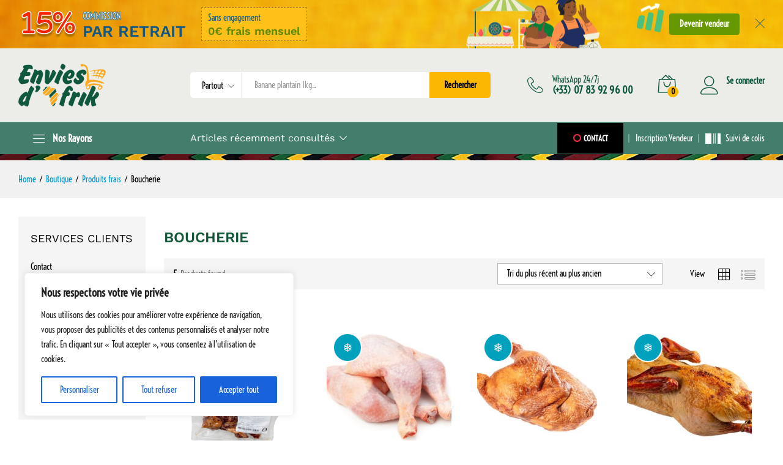

--- FILE ---
content_type: text/html; charset=UTF-8
request_url: https://enviesdafrique.fr/categorie-produit/produits-frais-2/boucherie/
body_size: 33203
content:
<!DOCTYPE html>
<html dir="ltr" lang="fr-FR" prefix="og: https://ogp.me/ns#">
<head>
    <meta charset="UTF-8">
    <meta name="viewport" content="width=device-width, initial-scale=1">
    <link rel="pingback" href="https://enviesdafrique.fr/xmlrpc.php">

		<link rel="preload" href="https://enviesdafrique.fr/wp-content/themes/martfury/fonts/linearicons.woff2" as="font" type="font/woff2" crossorigin>
	<link rel="preload" href="https://enviesdafrique.fr/wp-content/themes/martfury/fonts/eleganticons.woff2" as="font" type="font/woff2" crossorigin>
	<link rel="preload" href="https://enviesdafrique.fr/wp-content/themes/martfury/fonts/ionicons.woff2" as="font" type="font/woff2" crossorigin>
	<title>Boucherie | Envies d'Afrique</title>
	<style>img:is([sizes="auto" i], [sizes^="auto," i]) { contain-intrinsic-size: 3000px 1500px }</style>
	
		<!-- All in One SEO 4.9.3 - aioseo.com -->
	<meta name="robots" content="max-image-preview:large" />
	<link rel="canonical" href="https://enviesdafrique.fr/categorie-produit/produits-frais-2/boucherie/" />
	<meta name="generator" content="All in One SEO (AIOSEO) 4.9.3" />
		<script type="application/ld+json" class="aioseo-schema">
			{"@context":"https:\/\/schema.org","@graph":[{"@type":"BreadcrumbList","@id":"https:\/\/enviesdafrique.fr\/categorie-produit\/produits-frais-2\/boucherie\/#breadcrumblist","itemListElement":[{"@type":"ListItem","@id":"https:\/\/enviesdafrique.fr#listItem","position":1,"name":"Home","item":"https:\/\/enviesdafrique.fr","nextItem":{"@type":"ListItem","@id":"https:\/\/enviesdafrique.fr\/boutique\/#listItem","name":"Boutique"}},{"@type":"ListItem","@id":"https:\/\/enviesdafrique.fr\/boutique\/#listItem","position":2,"name":"Boutique","item":"https:\/\/enviesdafrique.fr\/boutique\/","nextItem":{"@type":"ListItem","@id":"https:\/\/enviesdafrique.fr\/categorie-produit\/produits-frais-2\/#listItem","name":"Produits frais"},"previousItem":{"@type":"ListItem","@id":"https:\/\/enviesdafrique.fr#listItem","name":"Home"}},{"@type":"ListItem","@id":"https:\/\/enviesdafrique.fr\/categorie-produit\/produits-frais-2\/#listItem","position":3,"name":"Produits frais","item":"https:\/\/enviesdafrique.fr\/categorie-produit\/produits-frais-2\/","nextItem":{"@type":"ListItem","@id":"https:\/\/enviesdafrique.fr\/categorie-produit\/produits-frais-2\/boucherie\/#listItem","name":"Boucherie"},"previousItem":{"@type":"ListItem","@id":"https:\/\/enviesdafrique.fr\/boutique\/#listItem","name":"Boutique"}},{"@type":"ListItem","@id":"https:\/\/enviesdafrique.fr\/categorie-produit\/produits-frais-2\/boucherie\/#listItem","position":4,"name":"Boucherie","previousItem":{"@type":"ListItem","@id":"https:\/\/enviesdafrique.fr\/categorie-produit\/produits-frais-2\/#listItem","name":"Produits frais"}}]},{"@type":"CollectionPage","@id":"https:\/\/enviesdafrique.fr\/categorie-produit\/produits-frais-2\/boucherie\/#collectionpage","url":"https:\/\/enviesdafrique.fr\/categorie-produit\/produits-frais-2\/boucherie\/","name":"Boucherie | Envies d'Afrique","inLanguage":"fr-FR","isPartOf":{"@id":"https:\/\/enviesdafrique.fr\/#website"},"breadcrumb":{"@id":"https:\/\/enviesdafrique.fr\/categorie-produit\/produits-frais-2\/boucherie\/#breadcrumblist"}},{"@type":"Organization","@id":"https:\/\/enviesdafrique.fr\/#organization","name":"Envies d'Afrique","url":"https:\/\/enviesdafrique.fr\/","telephone":"+33766855463","logo":{"@type":"ImageObject","url":"https:\/\/staging.enviesdafrique.fr\/wp-content\/uploads\/2020\/11\/LOGO-ENVIES-DAFRIQUE_Plan-de-travail-1.jpg","@id":"https:\/\/enviesdafrique.fr\/categorie-produit\/produits-frais-2\/boucherie\/#organizationLogo"},"image":{"@id":"https:\/\/enviesdafrique.fr\/categorie-produit\/produits-frais-2\/boucherie\/#organizationLogo"}},{"@type":"WebSite","@id":"https:\/\/enviesdafrique.fr\/#website","url":"https:\/\/enviesdafrique.fr\/","name":"Envies d'Afrique","inLanguage":"fr-FR","publisher":{"@id":"https:\/\/enviesdafrique.fr\/#organization"}}]}
		</script>
		<!-- All in One SEO -->

<script>window._wca = window._wca || [];</script>
<link rel='dns-prefetch' href='//stats.wp.com' />
<script type="text/javascript">
/* <![CDATA[ */
window._wpemojiSettings = {"baseUrl":"https:\/\/s.w.org\/images\/core\/emoji\/16.0.1\/72x72\/","ext":".png","svgUrl":"https:\/\/s.w.org\/images\/core\/emoji\/16.0.1\/svg\/","svgExt":".svg","source":{"concatemoji":"https:\/\/enviesdafrique.fr\/wp-includes\/js\/wp-emoji-release.min.js?ver=6.8.3"}};
/*! This file is auto-generated */
!function(s,n){var o,i,e;function c(e){try{var t={supportTests:e,timestamp:(new Date).valueOf()};sessionStorage.setItem(o,JSON.stringify(t))}catch(e){}}function p(e,t,n){e.clearRect(0,0,e.canvas.width,e.canvas.height),e.fillText(t,0,0);var t=new Uint32Array(e.getImageData(0,0,e.canvas.width,e.canvas.height).data),a=(e.clearRect(0,0,e.canvas.width,e.canvas.height),e.fillText(n,0,0),new Uint32Array(e.getImageData(0,0,e.canvas.width,e.canvas.height).data));return t.every(function(e,t){return e===a[t]})}function u(e,t){e.clearRect(0,0,e.canvas.width,e.canvas.height),e.fillText(t,0,0);for(var n=e.getImageData(16,16,1,1),a=0;a<n.data.length;a++)if(0!==n.data[a])return!1;return!0}function f(e,t,n,a){switch(t){case"flag":return n(e,"\ud83c\udff3\ufe0f\u200d\u26a7\ufe0f","\ud83c\udff3\ufe0f\u200b\u26a7\ufe0f")?!1:!n(e,"\ud83c\udde8\ud83c\uddf6","\ud83c\udde8\u200b\ud83c\uddf6")&&!n(e,"\ud83c\udff4\udb40\udc67\udb40\udc62\udb40\udc65\udb40\udc6e\udb40\udc67\udb40\udc7f","\ud83c\udff4\u200b\udb40\udc67\u200b\udb40\udc62\u200b\udb40\udc65\u200b\udb40\udc6e\u200b\udb40\udc67\u200b\udb40\udc7f");case"emoji":return!a(e,"\ud83e\udedf")}return!1}function g(e,t,n,a){var r="undefined"!=typeof WorkerGlobalScope&&self instanceof WorkerGlobalScope?new OffscreenCanvas(300,150):s.createElement("canvas"),o=r.getContext("2d",{willReadFrequently:!0}),i=(o.textBaseline="top",o.font="600 32px Arial",{});return e.forEach(function(e){i[e]=t(o,e,n,a)}),i}function t(e){var t=s.createElement("script");t.src=e,t.defer=!0,s.head.appendChild(t)}"undefined"!=typeof Promise&&(o="wpEmojiSettingsSupports",i=["flag","emoji"],n.supports={everything:!0,everythingExceptFlag:!0},e=new Promise(function(e){s.addEventListener("DOMContentLoaded",e,{once:!0})}),new Promise(function(t){var n=function(){try{var e=JSON.parse(sessionStorage.getItem(o));if("object"==typeof e&&"number"==typeof e.timestamp&&(new Date).valueOf()<e.timestamp+604800&&"object"==typeof e.supportTests)return e.supportTests}catch(e){}return null}();if(!n){if("undefined"!=typeof Worker&&"undefined"!=typeof OffscreenCanvas&&"undefined"!=typeof URL&&URL.createObjectURL&&"undefined"!=typeof Blob)try{var e="postMessage("+g.toString()+"("+[JSON.stringify(i),f.toString(),p.toString(),u.toString()].join(",")+"));",a=new Blob([e],{type:"text/javascript"}),r=new Worker(URL.createObjectURL(a),{name:"wpTestEmojiSupports"});return void(r.onmessage=function(e){c(n=e.data),r.terminate(),t(n)})}catch(e){}c(n=g(i,f,p,u))}t(n)}).then(function(e){for(var t in e)n.supports[t]=e[t],n.supports.everything=n.supports.everything&&n.supports[t],"flag"!==t&&(n.supports.everythingExceptFlag=n.supports.everythingExceptFlag&&n.supports[t]);n.supports.everythingExceptFlag=n.supports.everythingExceptFlag&&!n.supports.flag,n.DOMReady=!1,n.readyCallback=function(){n.DOMReady=!0}}).then(function(){return e}).then(function(){var e;n.supports.everything||(n.readyCallback(),(e=n.source||{}).concatemoji?t(e.concatemoji):e.wpemoji&&e.twemoji&&(t(e.twemoji),t(e.wpemoji)))}))}((window,document),window._wpemojiSettings);
/* ]]> */
</script>
<style id='wp-emoji-styles-inline-css' type='text/css'>

	img.wp-smiley, img.emoji {
		display: inline !important;
		border: none !important;
		box-shadow: none !important;
		height: 1em !important;
		width: 1em !important;
		margin: 0 0.07em !important;
		vertical-align: -0.1em !important;
		background: none !important;
		padding: 0 !important;
	}
</style>
<link rel='stylesheet' id='wp-block-library-css' href='https://enviesdafrique.fr/wp-includes/css/dist/block-library/style.min.css?ver=6.8.3' type='text/css' media='all' />
<style id='wp-block-library-theme-inline-css' type='text/css'>
.wp-block-audio :where(figcaption){color:#555;font-size:13px;text-align:center}.is-dark-theme .wp-block-audio :where(figcaption){color:#ffffffa6}.wp-block-audio{margin:0 0 1em}.wp-block-code{border:1px solid #ccc;border-radius:4px;font-family:Menlo,Consolas,monaco,monospace;padding:.8em 1em}.wp-block-embed :where(figcaption){color:#555;font-size:13px;text-align:center}.is-dark-theme .wp-block-embed :where(figcaption){color:#ffffffa6}.wp-block-embed{margin:0 0 1em}.blocks-gallery-caption{color:#555;font-size:13px;text-align:center}.is-dark-theme .blocks-gallery-caption{color:#ffffffa6}:root :where(.wp-block-image figcaption){color:#555;font-size:13px;text-align:center}.is-dark-theme :root :where(.wp-block-image figcaption){color:#ffffffa6}.wp-block-image{margin:0 0 1em}.wp-block-pullquote{border-bottom:4px solid;border-top:4px solid;color:currentColor;margin-bottom:1.75em}.wp-block-pullquote cite,.wp-block-pullquote footer,.wp-block-pullquote__citation{color:currentColor;font-size:.8125em;font-style:normal;text-transform:uppercase}.wp-block-quote{border-left:.25em solid;margin:0 0 1.75em;padding-left:1em}.wp-block-quote cite,.wp-block-quote footer{color:currentColor;font-size:.8125em;font-style:normal;position:relative}.wp-block-quote:where(.has-text-align-right){border-left:none;border-right:.25em solid;padding-left:0;padding-right:1em}.wp-block-quote:where(.has-text-align-center){border:none;padding-left:0}.wp-block-quote.is-large,.wp-block-quote.is-style-large,.wp-block-quote:where(.is-style-plain){border:none}.wp-block-search .wp-block-search__label{font-weight:700}.wp-block-search__button{border:1px solid #ccc;padding:.375em .625em}:where(.wp-block-group.has-background){padding:1.25em 2.375em}.wp-block-separator.has-css-opacity{opacity:.4}.wp-block-separator{border:none;border-bottom:2px solid;margin-left:auto;margin-right:auto}.wp-block-separator.has-alpha-channel-opacity{opacity:1}.wp-block-separator:not(.is-style-wide):not(.is-style-dots){width:100px}.wp-block-separator.has-background:not(.is-style-dots){border-bottom:none;height:1px}.wp-block-separator.has-background:not(.is-style-wide):not(.is-style-dots){height:2px}.wp-block-table{margin:0 0 1em}.wp-block-table td,.wp-block-table th{word-break:normal}.wp-block-table :where(figcaption){color:#555;font-size:13px;text-align:center}.is-dark-theme .wp-block-table :where(figcaption){color:#ffffffa6}.wp-block-video :where(figcaption){color:#555;font-size:13px;text-align:center}.is-dark-theme .wp-block-video :where(figcaption){color:#ffffffa6}.wp-block-video{margin:0 0 1em}:root :where(.wp-block-template-part.has-background){margin-bottom:0;margin-top:0;padding:1.25em 2.375em}
</style>
<style id='classic-theme-styles-inline-css' type='text/css'>
/*! This file is auto-generated */
.wp-block-button__link{color:#fff;background-color:#32373c;border-radius:9999px;box-shadow:none;text-decoration:none;padding:calc(.667em + 2px) calc(1.333em + 2px);font-size:1.125em}.wp-block-file__button{background:#32373c;color:#fff;text-decoration:none}
</style>
<link rel='stylesheet' id='aioseo/css/src/vue/standalone/blocks/table-of-contents/global.scss-css' href='https://enviesdafrique.fr/wp-content/plugins/all-in-one-seo-pack/dist/Lite/assets/css/table-of-contents/global.e90f6d47.css?ver=4.9.3' type='text/css' media='all' />
<link rel='stylesheet' id='mediaelement-css' href='https://enviesdafrique.fr/wp-includes/js/mediaelement/mediaelementplayer-legacy.min.css?ver=4.2.17' type='text/css' media='all' />
<link rel='stylesheet' id='wp-mediaelement-css' href='https://enviesdafrique.fr/wp-includes/js/mediaelement/wp-mediaelement.min.css?ver=6.8.3' type='text/css' media='all' />
<style id='jetpack-sharing-buttons-style-inline-css' type='text/css'>
.jetpack-sharing-buttons__services-list{display:flex;flex-direction:row;flex-wrap:wrap;gap:0;list-style-type:none;margin:5px;padding:0}.jetpack-sharing-buttons__services-list.has-small-icon-size{font-size:12px}.jetpack-sharing-buttons__services-list.has-normal-icon-size{font-size:16px}.jetpack-sharing-buttons__services-list.has-large-icon-size{font-size:24px}.jetpack-sharing-buttons__services-list.has-huge-icon-size{font-size:36px}@media print{.jetpack-sharing-buttons__services-list{display:none!important}}.editor-styles-wrapper .wp-block-jetpack-sharing-buttons{gap:0;padding-inline-start:0}ul.jetpack-sharing-buttons__services-list.has-background{padding:1.25em 2.375em}
</style>
<style id='global-styles-inline-css' type='text/css'>
:root{--wp--preset--aspect-ratio--square: 1;--wp--preset--aspect-ratio--4-3: 4/3;--wp--preset--aspect-ratio--3-4: 3/4;--wp--preset--aspect-ratio--3-2: 3/2;--wp--preset--aspect-ratio--2-3: 2/3;--wp--preset--aspect-ratio--16-9: 16/9;--wp--preset--aspect-ratio--9-16: 9/16;--wp--preset--color--black: #000000;--wp--preset--color--cyan-bluish-gray: #abb8c3;--wp--preset--color--white: #ffffff;--wp--preset--color--pale-pink: #f78da7;--wp--preset--color--vivid-red: #cf2e2e;--wp--preset--color--luminous-vivid-orange: #ff6900;--wp--preset--color--luminous-vivid-amber: #fcb900;--wp--preset--color--light-green-cyan: #7bdcb5;--wp--preset--color--vivid-green-cyan: #00d084;--wp--preset--color--pale-cyan-blue: #8ed1fc;--wp--preset--color--vivid-cyan-blue: #0693e3;--wp--preset--color--vivid-purple: #9b51e0;--wp--preset--gradient--vivid-cyan-blue-to-vivid-purple: linear-gradient(135deg,rgba(6,147,227,1) 0%,rgb(155,81,224) 100%);--wp--preset--gradient--light-green-cyan-to-vivid-green-cyan: linear-gradient(135deg,rgb(122,220,180) 0%,rgb(0,208,130) 100%);--wp--preset--gradient--luminous-vivid-amber-to-luminous-vivid-orange: linear-gradient(135deg,rgba(252,185,0,1) 0%,rgba(255,105,0,1) 100%);--wp--preset--gradient--luminous-vivid-orange-to-vivid-red: linear-gradient(135deg,rgba(255,105,0,1) 0%,rgb(207,46,46) 100%);--wp--preset--gradient--very-light-gray-to-cyan-bluish-gray: linear-gradient(135deg,rgb(238,238,238) 0%,rgb(169,184,195) 100%);--wp--preset--gradient--cool-to-warm-spectrum: linear-gradient(135deg,rgb(74,234,220) 0%,rgb(151,120,209) 20%,rgb(207,42,186) 40%,rgb(238,44,130) 60%,rgb(251,105,98) 80%,rgb(254,248,76) 100%);--wp--preset--gradient--blush-light-purple: linear-gradient(135deg,rgb(255,206,236) 0%,rgb(152,150,240) 100%);--wp--preset--gradient--blush-bordeaux: linear-gradient(135deg,rgb(254,205,165) 0%,rgb(254,45,45) 50%,rgb(107,0,62) 100%);--wp--preset--gradient--luminous-dusk: linear-gradient(135deg,rgb(255,203,112) 0%,rgb(199,81,192) 50%,rgb(65,88,208) 100%);--wp--preset--gradient--pale-ocean: linear-gradient(135deg,rgb(255,245,203) 0%,rgb(182,227,212) 50%,rgb(51,167,181) 100%);--wp--preset--gradient--electric-grass: linear-gradient(135deg,rgb(202,248,128) 0%,rgb(113,206,126) 100%);--wp--preset--gradient--midnight: linear-gradient(135deg,rgb(2,3,129) 0%,rgb(40,116,252) 100%);--wp--preset--font-size--small: 13px;--wp--preset--font-size--medium: 20px;--wp--preset--font-size--large: 36px;--wp--preset--font-size--x-large: 42px;--wp--preset--spacing--20: 0.44rem;--wp--preset--spacing--30: 0.67rem;--wp--preset--spacing--40: 1rem;--wp--preset--spacing--50: 1.5rem;--wp--preset--spacing--60: 2.25rem;--wp--preset--spacing--70: 3.38rem;--wp--preset--spacing--80: 5.06rem;--wp--preset--shadow--natural: 6px 6px 9px rgba(0, 0, 0, 0.2);--wp--preset--shadow--deep: 12px 12px 50px rgba(0, 0, 0, 0.4);--wp--preset--shadow--sharp: 6px 6px 0px rgba(0, 0, 0, 0.2);--wp--preset--shadow--outlined: 6px 6px 0px -3px rgba(255, 255, 255, 1), 6px 6px rgba(0, 0, 0, 1);--wp--preset--shadow--crisp: 6px 6px 0px rgba(0, 0, 0, 1);}:where(.is-layout-flex){gap: 0.5em;}:where(.is-layout-grid){gap: 0.5em;}body .is-layout-flex{display: flex;}.is-layout-flex{flex-wrap: wrap;align-items: center;}.is-layout-flex > :is(*, div){margin: 0;}body .is-layout-grid{display: grid;}.is-layout-grid > :is(*, div){margin: 0;}:where(.wp-block-columns.is-layout-flex){gap: 2em;}:where(.wp-block-columns.is-layout-grid){gap: 2em;}:where(.wp-block-post-template.is-layout-flex){gap: 1.25em;}:where(.wp-block-post-template.is-layout-grid){gap: 1.25em;}.has-black-color{color: var(--wp--preset--color--black) !important;}.has-cyan-bluish-gray-color{color: var(--wp--preset--color--cyan-bluish-gray) !important;}.has-white-color{color: var(--wp--preset--color--white) !important;}.has-pale-pink-color{color: var(--wp--preset--color--pale-pink) !important;}.has-vivid-red-color{color: var(--wp--preset--color--vivid-red) !important;}.has-luminous-vivid-orange-color{color: var(--wp--preset--color--luminous-vivid-orange) !important;}.has-luminous-vivid-amber-color{color: var(--wp--preset--color--luminous-vivid-amber) !important;}.has-light-green-cyan-color{color: var(--wp--preset--color--light-green-cyan) !important;}.has-vivid-green-cyan-color{color: var(--wp--preset--color--vivid-green-cyan) !important;}.has-pale-cyan-blue-color{color: var(--wp--preset--color--pale-cyan-blue) !important;}.has-vivid-cyan-blue-color{color: var(--wp--preset--color--vivid-cyan-blue) !important;}.has-vivid-purple-color{color: var(--wp--preset--color--vivid-purple) !important;}.has-black-background-color{background-color: var(--wp--preset--color--black) !important;}.has-cyan-bluish-gray-background-color{background-color: var(--wp--preset--color--cyan-bluish-gray) !important;}.has-white-background-color{background-color: var(--wp--preset--color--white) !important;}.has-pale-pink-background-color{background-color: var(--wp--preset--color--pale-pink) !important;}.has-vivid-red-background-color{background-color: var(--wp--preset--color--vivid-red) !important;}.has-luminous-vivid-orange-background-color{background-color: var(--wp--preset--color--luminous-vivid-orange) !important;}.has-luminous-vivid-amber-background-color{background-color: var(--wp--preset--color--luminous-vivid-amber) !important;}.has-light-green-cyan-background-color{background-color: var(--wp--preset--color--light-green-cyan) !important;}.has-vivid-green-cyan-background-color{background-color: var(--wp--preset--color--vivid-green-cyan) !important;}.has-pale-cyan-blue-background-color{background-color: var(--wp--preset--color--pale-cyan-blue) !important;}.has-vivid-cyan-blue-background-color{background-color: var(--wp--preset--color--vivid-cyan-blue) !important;}.has-vivid-purple-background-color{background-color: var(--wp--preset--color--vivid-purple) !important;}.has-black-border-color{border-color: var(--wp--preset--color--black) !important;}.has-cyan-bluish-gray-border-color{border-color: var(--wp--preset--color--cyan-bluish-gray) !important;}.has-white-border-color{border-color: var(--wp--preset--color--white) !important;}.has-pale-pink-border-color{border-color: var(--wp--preset--color--pale-pink) !important;}.has-vivid-red-border-color{border-color: var(--wp--preset--color--vivid-red) !important;}.has-luminous-vivid-orange-border-color{border-color: var(--wp--preset--color--luminous-vivid-orange) !important;}.has-luminous-vivid-amber-border-color{border-color: var(--wp--preset--color--luminous-vivid-amber) !important;}.has-light-green-cyan-border-color{border-color: var(--wp--preset--color--light-green-cyan) !important;}.has-vivid-green-cyan-border-color{border-color: var(--wp--preset--color--vivid-green-cyan) !important;}.has-pale-cyan-blue-border-color{border-color: var(--wp--preset--color--pale-cyan-blue) !important;}.has-vivid-cyan-blue-border-color{border-color: var(--wp--preset--color--vivid-cyan-blue) !important;}.has-vivid-purple-border-color{border-color: var(--wp--preset--color--vivid-purple) !important;}.has-vivid-cyan-blue-to-vivid-purple-gradient-background{background: var(--wp--preset--gradient--vivid-cyan-blue-to-vivid-purple) !important;}.has-light-green-cyan-to-vivid-green-cyan-gradient-background{background: var(--wp--preset--gradient--light-green-cyan-to-vivid-green-cyan) !important;}.has-luminous-vivid-amber-to-luminous-vivid-orange-gradient-background{background: var(--wp--preset--gradient--luminous-vivid-amber-to-luminous-vivid-orange) !important;}.has-luminous-vivid-orange-to-vivid-red-gradient-background{background: var(--wp--preset--gradient--luminous-vivid-orange-to-vivid-red) !important;}.has-very-light-gray-to-cyan-bluish-gray-gradient-background{background: var(--wp--preset--gradient--very-light-gray-to-cyan-bluish-gray) !important;}.has-cool-to-warm-spectrum-gradient-background{background: var(--wp--preset--gradient--cool-to-warm-spectrum) !important;}.has-blush-light-purple-gradient-background{background: var(--wp--preset--gradient--blush-light-purple) !important;}.has-blush-bordeaux-gradient-background{background: var(--wp--preset--gradient--blush-bordeaux) !important;}.has-luminous-dusk-gradient-background{background: var(--wp--preset--gradient--luminous-dusk) !important;}.has-pale-ocean-gradient-background{background: var(--wp--preset--gradient--pale-ocean) !important;}.has-electric-grass-gradient-background{background: var(--wp--preset--gradient--electric-grass) !important;}.has-midnight-gradient-background{background: var(--wp--preset--gradient--midnight) !important;}.has-small-font-size{font-size: var(--wp--preset--font-size--small) !important;}.has-medium-font-size{font-size: var(--wp--preset--font-size--medium) !important;}.has-large-font-size{font-size: var(--wp--preset--font-size--large) !important;}.has-x-large-font-size{font-size: var(--wp--preset--font-size--x-large) !important;}
:where(.wp-block-post-template.is-layout-flex){gap: 1.25em;}:where(.wp-block-post-template.is-layout-grid){gap: 1.25em;}
:where(.wp-block-columns.is-layout-flex){gap: 2em;}:where(.wp-block-columns.is-layout-grid){gap: 2em;}
:root :where(.wp-block-pullquote){font-size: 1.5em;line-height: 1.6;}
</style>
<link rel='stylesheet' id='contact-form-7-css' href='https://enviesdafrique.fr/wp-content/plugins/contact-form-7/includes/css/styles.css?ver=6.1.4' type='text/css' media='all' />
<link rel='stylesheet' id='woocommerce-general-css' href='https://enviesdafrique.fr/wp-content/plugins/woocommerce/assets/css/woocommerce.css?ver=10.4.3' type='text/css' media='all' />
<style id='woocommerce-inline-inline-css' type='text/css'>
.woocommerce form .form-row .required { visibility: visible; }
</style>
<link rel='stylesheet' id='wpb-wwa-style-css' href='https://enviesdafrique.fr/wp-content/plugins/wpb-woocommerce-widgets-accordion/inc/../assets/css/main.css?ver=1.0' type='text/css' media='all' />
<link rel='stylesheet' id='jquery-ui-style-css' href='https://enviesdafrique.fr/wp-content/plugins/woocommerce-jetpack/includes/css/jquery-ui.css?ver=1769314848' type='text/css' media='all' />
<link rel='stylesheet' id='wcj-timepicker-style-css' href='https://enviesdafrique.fr/wp-content/plugins/woocommerce-jetpack/includes/lib/timepicker/jquery.timepicker.min.css?ver=7.9.0' type='text/css' media='all' />
<link rel='stylesheet' id='fontawesome-css' href='https://enviesdafrique.fr/wp-content/plugins/wpc-badge-management/assets/libs/fontawesome/css/all.css?ver=6.8.3' type='text/css' media='all' />
<link rel='stylesheet' id='hint-css' href='https://enviesdafrique.fr/wp-content/plugins/wpc-badge-management/assets/css/hint.css?ver=6.8.3' type='text/css' media='all' />
<link rel='stylesheet' id='wpcbm-frontend-css' href='https://enviesdafrique.fr/wp-content/plugins/wpc-badge-management/assets/css/frontend.css?ver=3.1.4' type='text/css' media='all' />
<link rel='stylesheet' id='wpcbm-style-css' href='https://enviesdafrique.fr/wp-content/plugins/wpc-badge-management/assets/css/style.css?ver=3.1.4' type='text/css' media='all' />
<style id='wpcbm-style-inline-css' type='text/css'>
.wpcbm-badge-16472{color: rgb(255, 255, 255); background-color: rgb(68,168,35); border-color: rgb(39,39,39); box-shadow: 4px 4px rgba(0, 0, 0, 0.2);}.wpcbm-badge-14230{color: #ffffff; background-color: rgb(0,161,188); border-color: rgb(255,255,255); }.wpcbm-badge-14229{color: #ffffff; background-color: #78BB24; border-color: rgb(74,136,0); }
</style>
<link rel='stylesheet' id='martfury-fonts-css' href='https://fonts.googleapis.com/css?family=Work+Sans%3A300%2C400%2C500%2C600%2C700%7CLibre+Baskerville%3A400%2C700&#038;subset=latin%2Clatin-ext&#038;ver=20170801' type='text/css' media='all' />
<link rel='stylesheet' id='linearicons-css' href='https://enviesdafrique.fr/wp-content/themes/martfury/css/linearicons.min.css?ver=1.0.0' type='text/css' media='all' />
<link rel='stylesheet' id='ionicons-css' href='https://enviesdafrique.fr/wp-content/themes/martfury/css/ionicons.min.css?ver=2.0.0' type='text/css' media='all' />
<link rel='stylesheet' id='eleganticons-css' href='https://enviesdafrique.fr/wp-content/themes/martfury/css/eleganticons.min.css?ver=1.0.0' type='text/css' media='all' />
<link rel='stylesheet' id='font-awesome-css' href='https://enviesdafrique.fr/wp-content/plugins/elementor/assets/lib/font-awesome/css/font-awesome.min.css?ver=4.7.0' type='text/css' media='all' />
<link rel='stylesheet' id='bootstrap-css' href='https://enviesdafrique.fr/wp-content/themes/martfury/css/bootstrap.min.css?ver=3.3.7' type='text/css' media='all' />
<link rel='stylesheet' id='martfury-css' href='https://enviesdafrique.fr/wp-content/themes/martfury/style.css?ver=20221213' type='text/css' media='all' />
<style id='martfury-inline-css' type='text/css'>
.site-header .logo img  {height:70px; }.top-promotion {background-image: url(https://enviesdafrique.fr/wp-content/uploads/2020/11/Promotion-Top-Bar-1920x80-middle.png);background-repeat: no-repeat;background-position: left center;background-attachment: scroll;background-size: auto;}@media (max-width: 767px) {.top-promotion {background-position: left top;} }	/* Color Scheme */

	/* Color */

	body {
		--mf-primary-color: #029169;
		--mf-background-primary-color: #029169;
		--mf-border-primary-color: #029169;
	}

	.widget_shopping_cart_content .woocommerce-mini-cart__buttons .checkout,
	 .header-layout-4 .topbar:not(.header-bar),
	 .header-layout-3 .topbar:not(.header-bar){
		background-color: #00825a;
	}

body{font-family: "Voltaire";font-size: 14px;font-weight: 400;line-height: 1.6;color: #666;text-transform: none;}h1{font-family: "Work Sans";font-size: 36px;font-weight: 700;line-height: 1.2;letter-spacing: 0px;color: #115938;text-transform: none;}.entry-content h2, .woocommerce div.product .woocommerce-tabs .panel h2{font-family: "Varela Round";font-size: 30px;font-weight: 400;line-height: 1.2;letter-spacing: 0px;color: #078c03;text-transform: none;}h3{font-family: "Work Sans";font-size: 24px;font-weight: 700;line-height: 1.2;letter-spacing: 0px;color: #f29422;text-transform: none;}.entry-content h4, .woocommerce div.product .woocommerce-tabs .panel h4{font-family: "Work Sans";font-size: 18px;font-weight: 700;line-height: 1.2;color: #000;text-transform: none;}.entry-content h5, .woocommerce div.product .woocommerce-tabs .panel h5{font-family: "Work Sans";font-size: 16px;font-weight: 700;line-height: 1.2;color: #000;text-transform: none;}.entry-content h6, .woocommerce div.product .woocommerce-tabs .panel h6{font-family: "Work Sans";font-size: 12px;font-weight: 700;line-height: 1.2;color: #000;text-transform: none;}.site-header .primary-nav > ul > li > a, .site-header .products-cats-menu .menu > li > a{font-family: "Work Sans";font-size: 16px;font-weight: 400;text-transform: none;}.site-header .menu .is-mega-menu .dropdown-submenu .menu-item-mega > a{font-family: "Work Sans";font-size: 16px;font-weight: 600;color: #000;text-transform: none;}.site-header .menu li li a{font-family: "Work Sans";font-size: 14px;font-weight: 400;color: #000;text-transform: none;}.site-footer{font-family: "Work Sans";font-size: 14px;font-weight: 400;color: #666;}.site-footer .footer-widgets .widget .widget-title{font-family: "Work Sans";font-size: 16px;font-weight: 600;color: #000;}	h2{font-family:Varela Round, Arial, sans-serif}h2.vc_custom_heading{font-weight:regular}#site-header, #site-header .header-main, .sticky-header #site-header.minimized .mobile-menu {background-color:#ecece8}.sticky-header .site-header.minimized .header-main{border-bottom: none}#site-header .aws-container .aws-search-form{background-color: transparent}#site-header .aws-container .aws-search-form .aws-search-field{background-color: #fff}#site-header .extras-menu > li > a, #site-header .product-extra-search .hot-words__heading, #site-header .product-extra-search .hot-words li a,#site-header .header-logo .products-cats-menu .cats-menu-title,#site-header .header-logo .products-cats-menu .cats-menu-title .text,#site-header .menu-item-hotline .hotline-content,#site-header .extras-menu .menu-item-hotline .extra-icon, #site-header .extras-menu .menu-item-hotline .hotline-content label, #site-header .mobile-menu-row .mf-toggle-menu{color:#ffffff}#site-header:not(.minimized) .product-extra-search .hot-words li a:hover,#site-header .header-bar a:hover,#site-header .primary-nav > ul > li > a:hover, #site-header .header-bar a:hover{color:#ffffff}#site-header .mf-background-primary, #site-header .mini-item-counter{--mf-background-primary-color:#fcb800}#site-header .mf-background-primary,  #site-header .mini-item-counter{--mf-background-primary-text-color:#000000}.header-layout-3 #site-header .products-cats-menu:before, .header-layout-1 #site-header .products-cats-menu:before{background-color:#dbc484}#site-header .main-menu{background-color:#437d6b}#site-header .main-menu {border-color:rgba(255,255,255,0.31); border-bottom: none}#site-header .header-bar .widget:after {background-color:rgba(255,255,255,0.31)}#site-header .header-bar a, #site-header .recently-viewed .recently-title,#site-header:not(.minimized) .main-menu .products-cats-menu .cats-menu-title .text, #site-header:not(.minimized) .main-menu .products-cats-menu .cats-menu-title, #site-header .main-menu .primary-nav > ul > li > a, #site-header .main-menu .header-bar,#site-header .header-bar #lang_sel  > ul > li > a, #site-header .header-bar .lang_sel > ul > li > a, #site-header .header-bar #lang_sel > ul > li > a:after, #site-header .header-bar .lang_sel > ul > li > a:after, #site-header .header-bar .mf-currency-widget .current:after,#site-header .header-bar ul.menu > li.menu-item-has-children > a:after, .header-layout-9 .site-header .header-wishlist a {color:#ffffff}#site-header .header-bar .mf-currency-widget ul li a, #site-header .header-bar #lang_sel ul ul li a {color: #666}#site-header .header-bar a:hover,#site-header .primary-nav > ul > li:hover > a, #site-header .header-bar #lang_sel  > ul > li > a:hover, #site-header .header-bar .lang_sel > ul > li > a:hover, #site-header .header-bar #lang_sel > ul > li > a:hover:after, #site-header .header-bar .lang_sel > ul > li > a:hover:after, #site-header .header-bar .mf-currency-widget .current:hover,#site-header .header-bar .mf-currency-widget .current:hover:after{color:#ffffff}#site-header .primary-nav > ul > li.current-menu-parent > a, #site-header .primary-nav > ul > li.current-menu-item > a, #site-header .primary-nav > ul > li.current-menu-ancestor > a{color:#ffffff}.page-header .page-breadcrumbs{padding-top:10px}.site-header .header-bottom-feature{background-image:url(https://enviesdafrique.fr/wp-content/uploads/2020/11/separateur-1.png);height:10px}
</style>
<link rel='stylesheet' id='tawc-deals-css' href='https://enviesdafrique.fr/wp-content/plugins/woocommerce-deals/assets/css/tawc-deals.css?ver=1.0.0' type='text/css' media='all' />
<link rel='stylesheet' id='wcfm_login_css-css' href='https://enviesdafrique.fr/wp-content/plugins/wc-frontend-manager/includes/libs/login-popup/wcfm-login.css?ver=6.7.24' type='text/css' media='all' />
<link rel='stylesheet' id='wcfm_core_css-css' href='https://enviesdafrique.fr/wp-content/plugins/wc-frontend-manager/assets/css/min/wcfm-style-core.css?ver=6.7.24' type='text/css' media='all' />
<link rel='stylesheet' id='wcfmvm_custom_subscribe_button_css-css' href='https://enviesdafrique.fr/wp-content/uploads/wcfm/wcfmvm-style-custom-subscribe-button-1643654963.css?ver=2.11.8' type='text/css' media='all' />
<link rel='stylesheet' id='tawcvs-frontend-css' href='https://enviesdafrique.fr/wp-content/plugins/variation-swatches-for-woocommerce-pro/assets/css/frontend.css?ver=20171128' type='text/css' media='all' />
<style id='tawcvs-frontend-inline-css' type='text/css'>
.tawcvs-swatches .swatch { width: 30px; height: 30px; }
</style>
<link rel='stylesheet' id='martfury-product-bought-together-css' href='https://enviesdafrique.fr/wp-content/themes/martfury/inc/modules/product-bought-together/assets/product-bought-together.css?ver=1.0.0' type='text/css' media='all' />
<link rel='stylesheet' id='wcfm_fa_icon_css-css' href='https://enviesdafrique.fr/wp-content/plugins/wc-frontend-manager/assets/fonts/font-awesome/css/wcfmicon.min.css?ver=6.7.24' type='text/css' media='all' />
<link rel='stylesheet' id='select2_css-css' href='https://enviesdafrique.fr/wp-content/plugins/wc-frontend-manager/includes/libs/select2/select2.css?ver=6.7.24' type='text/css' media='all' />
<link rel='stylesheet' id='martfury-wcfm-css' href='https://enviesdafrique.fr/wp-content/themes/martfury/css/vendors/wcfm-vendor.css?ver=20201126' type='text/css' media='all' />
<link rel='stylesheet' id='elementor-frontend-css' href='https://enviesdafrique.fr/wp-content/plugins/elementor/assets/css/frontend.min.css?ver=3.34.2' type='text/css' media='all' />
<link rel='stylesheet' id='eael-general-css' href='https://enviesdafrique.fr/wp-content/plugins/essential-addons-for-elementor-lite/assets/front-end/css/view/general.min.css?ver=6.5.8' type='text/css' media='all' />
<script type="text/template" id="tmpl-variation-template">
	<div class="woocommerce-variation-description">{{{ data.variation.variation_description }}}</div>
	<div class="woocommerce-variation-price">{{{ data.variation.price_html }}}</div>
	<div class="woocommerce-variation-availability">{{{ data.variation.availability_html }}}</div>
</script>
<script type="text/template" id="tmpl-unavailable-variation-template">
	<p role="alert">Désolé, ce produit n&rsquo;est pas disponible. Veuillez choisir une combinaison différente.</p>
</script>
<script type="text/javascript" id="cookie-law-info-js-extra">
/* <![CDATA[ */
var _ckyConfig = {"_ipData":[],"_assetsURL":"https:\/\/enviesdafrique.fr\/wp-content\/plugins\/cookie-law-info\/lite\/frontend\/images\/","_publicURL":"https:\/\/enviesdafrique.fr","_expiry":"365","_categories":[{"name":"N\u00e9cessaire","slug":"necessary","isNecessary":true,"ccpaDoNotSell":true,"cookies":[],"active":true,"defaultConsent":{"gdpr":true,"ccpa":true}},{"name":"Fonctionnel","slug":"functional","isNecessary":false,"ccpaDoNotSell":true,"cookies":[],"active":true,"defaultConsent":{"gdpr":false,"ccpa":false}},{"name":"Analytique","slug":"analytics","isNecessary":false,"ccpaDoNotSell":true,"cookies":[],"active":true,"defaultConsent":{"gdpr":false,"ccpa":false}},{"name":"Performance","slug":"performance","isNecessary":false,"ccpaDoNotSell":true,"cookies":[],"active":true,"defaultConsent":{"gdpr":false,"ccpa":false}},{"name":"Publicitaire","slug":"advertisement","isNecessary":false,"ccpaDoNotSell":true,"cookies":[],"active":true,"defaultConsent":{"gdpr":false,"ccpa":false}}],"_activeLaw":"gdpr","_rootDomain":"","_block":"1","_showBanner":"1","_bannerConfig":{"settings":{"type":"box","preferenceCenterType":"sidebar-left","position":"bottom-left","applicableLaw":"gdpr"},"behaviours":{"reloadBannerOnAccept":false,"loadAnalyticsByDefault":false,"animations":{"onLoad":"animate","onHide":"sticky"}},"config":{"revisitConsent":{"status":true,"tag":"revisit-consent","position":"bottom-left","meta":{"url":"#"},"styles":{"background-color":"#0056A7"},"elements":{"title":{"type":"text","tag":"revisit-consent-title","status":true,"styles":{"color":"#0056a7"}}}},"preferenceCenter":{"toggle":{"status":true,"tag":"detail-category-toggle","type":"toggle","states":{"active":{"styles":{"background-color":"#1863DC"}},"inactive":{"styles":{"background-color":"#D0D5D2"}}}}},"categoryPreview":{"status":false,"toggle":{"status":true,"tag":"detail-category-preview-toggle","type":"toggle","states":{"active":{"styles":{"background-color":"#1863DC"}},"inactive":{"styles":{"background-color":"#D0D5D2"}}}}},"videoPlaceholder":{"status":true,"styles":{"background-color":"#000000","border-color":"#000000","color":"#ffffff"}},"readMore":{"status":false,"tag":"readmore-button","type":"link","meta":{"noFollow":true,"newTab":true},"styles":{"color":"#1863DC","background-color":"transparent","border-color":"transparent"}},"showMore":{"status":true,"tag":"show-desc-button","type":"button","styles":{"color":"#1863DC"}},"showLess":{"status":true,"tag":"hide-desc-button","type":"button","styles":{"color":"#1863DC"}},"alwaysActive":{"status":true,"tag":"always-active","styles":{"color":"#008000"}},"manualLinks":{"status":true,"tag":"manual-links","type":"link","styles":{"color":"#1863DC"}},"auditTable":{"status":true},"optOption":{"status":true,"toggle":{"status":true,"tag":"optout-option-toggle","type":"toggle","states":{"active":{"styles":{"background-color":"#1863dc"}},"inactive":{"styles":{"background-color":"#FFFFFF"}}}}}}},"_version":"3.3.9.1","_logConsent":"1","_tags":[{"tag":"accept-button","styles":{"color":"#FFFFFF","background-color":"#1863DC","border-color":"#1863DC"}},{"tag":"reject-button","styles":{"color":"#1863DC","background-color":"transparent","border-color":"#1863DC"}},{"tag":"settings-button","styles":{"color":"#1863DC","background-color":"transparent","border-color":"#1863DC"}},{"tag":"readmore-button","styles":{"color":"#1863DC","background-color":"transparent","border-color":"transparent"}},{"tag":"donotsell-button","styles":{"color":"#1863DC","background-color":"transparent","border-color":"transparent"}},{"tag":"show-desc-button","styles":{"color":"#1863DC"}},{"tag":"hide-desc-button","styles":{"color":"#1863DC"}},{"tag":"cky-always-active","styles":[]},{"tag":"cky-link","styles":[]},{"tag":"accept-button","styles":{"color":"#FFFFFF","background-color":"#1863DC","border-color":"#1863DC"}},{"tag":"revisit-consent","styles":{"background-color":"#0056A7"}}],"_shortCodes":[{"key":"cky_readmore","content":"<a href=\"https:\/\/enviesdafrique.fr\/politique-de-confidentialite\/\" class=\"cky-policy\" aria-label=\"Politique relative aux cookies\" target=\"_blank\" rel=\"noopener\" data-cky-tag=\"readmore-button\">Politique relative aux cookies<\/a>","tag":"readmore-button","status":false,"attributes":{"rel":"nofollow","target":"_blank"}},{"key":"cky_show_desc","content":"<button class=\"cky-show-desc-btn\" data-cky-tag=\"show-desc-button\" aria-label=\"Afficher plus\">Afficher plus<\/button>","tag":"show-desc-button","status":true,"attributes":[]},{"key":"cky_hide_desc","content":"<button class=\"cky-show-desc-btn\" data-cky-tag=\"hide-desc-button\" aria-label=\"Afficher moins\">Afficher moins<\/button>","tag":"hide-desc-button","status":true,"attributes":[]},{"key":"cky_optout_show_desc","content":"[cky_optout_show_desc]","tag":"optout-show-desc-button","status":true,"attributes":[]},{"key":"cky_optout_hide_desc","content":"[cky_optout_hide_desc]","tag":"optout-hide-desc-button","status":true,"attributes":[]},{"key":"cky_category_toggle_label","content":"[cky_{{status}}_category_label] [cky_preference_{{category_slug}}_title]","tag":"","status":true,"attributes":[]},{"key":"cky_enable_category_label","content":"Enable","tag":"","status":true,"attributes":[]},{"key":"cky_disable_category_label","content":"Disable","tag":"","status":true,"attributes":[]},{"key":"cky_video_placeholder","content":"<div class=\"video-placeholder-normal\" data-cky-tag=\"video-placeholder\" id=\"[UNIQUEID]\"><p class=\"video-placeholder-text-normal\" data-cky-tag=\"placeholder-title\">Veuillez accepter les cookies pour acc\u00e9der \u00e0 ce contenu.<\/p><\/div>","tag":"","status":true,"attributes":[]},{"key":"cky_enable_optout_label","content":"Enable","tag":"","status":true,"attributes":[]},{"key":"cky_disable_optout_label","content":"Disable","tag":"","status":true,"attributes":[]},{"key":"cky_optout_toggle_label","content":"[cky_{{status}}_optout_label] [cky_optout_option_title]","tag":"","status":true,"attributes":[]},{"key":"cky_optout_option_title","content":"Do Not Sell or Share My Personal Information","tag":"","status":true,"attributes":[]},{"key":"cky_optout_close_label","content":"Close","tag":"","status":true,"attributes":[]},{"key":"cky_preference_close_label","content":"Close","tag":"","status":true,"attributes":[]}],"_rtl":"","_language":"en","_providersToBlock":[]};
var _ckyStyles = {"css":".cky-overlay{background: #000000; opacity: 0.4; position: fixed; top: 0; left: 0; width: 100%; height: 100%; z-index: 99999999;}.cky-hide{display: none;}.cky-btn-revisit-wrapper{display: flex; align-items: center; justify-content: center; background: #0056a7; width: 45px; height: 45px; border-radius: 50%; position: fixed; z-index: 999999; cursor: pointer;}.cky-revisit-bottom-left{bottom: 15px; left: 15px;}.cky-revisit-bottom-right{bottom: 15px; right: 15px;}.cky-btn-revisit-wrapper .cky-btn-revisit{display: flex; align-items: center; justify-content: center; background: none; border: none; cursor: pointer; position: relative; margin: 0; padding: 0;}.cky-btn-revisit-wrapper .cky-btn-revisit img{max-width: fit-content; margin: 0; height: 30px; width: 30px;}.cky-revisit-bottom-left:hover::before{content: attr(data-tooltip); position: absolute; background: #4e4b66; color: #ffffff; left: calc(100% + 7px); font-size: 12px; line-height: 16px; width: max-content; padding: 4px 8px; border-radius: 4px;}.cky-revisit-bottom-left:hover::after{position: absolute; content: \"\"; border: 5px solid transparent; left: calc(100% + 2px); border-left-width: 0; border-right-color: #4e4b66;}.cky-revisit-bottom-right:hover::before{content: attr(data-tooltip); position: absolute; background: #4e4b66; color: #ffffff; right: calc(100% + 7px); font-size: 12px; line-height: 16px; width: max-content; padding: 4px 8px; border-radius: 4px;}.cky-revisit-bottom-right:hover::after{position: absolute; content: \"\"; border: 5px solid transparent; right: calc(100% + 2px); border-right-width: 0; border-left-color: #4e4b66;}.cky-revisit-hide{display: none;}.cky-consent-container{position: fixed; width: 440px; box-sizing: border-box; z-index: 9999999; border-radius: 6px;}.cky-consent-container .cky-consent-bar{background: #ffffff; border: 1px solid; padding: 20px 26px; box-shadow: 0 -1px 10px 0 #acabab4d; border-radius: 6px;}.cky-box-bottom-left{bottom: 40px; left: 40px;}.cky-box-bottom-right{bottom: 40px; right: 40px;}.cky-box-top-left{top: 40px; left: 40px;}.cky-box-top-right{top: 40px; right: 40px;}.cky-custom-brand-logo-wrapper .cky-custom-brand-logo{width: 100px; height: auto; margin: 0 0 12px 0;}.cky-notice .cky-title{color: #212121; font-weight: 700; font-size: 18px; line-height: 24px; margin: 0 0 12px 0;}.cky-notice-des *, .cky-preference-content-wrapper *, .cky-accordion-header-des *, .cky-gpc-wrapper .cky-gpc-desc *{font-size: 14px;}.cky-notice-des{color: #212121; font-size: 14px; line-height: 24px; font-weight: 400;}.cky-notice-des img{min-height: 25px; min-width: 25px;}.cky-consent-bar .cky-notice-des p, .cky-gpc-wrapper .cky-gpc-desc p, .cky-preference-body-wrapper .cky-preference-content-wrapper p, .cky-accordion-header-wrapper .cky-accordion-header-des p, .cky-cookie-des-table li div:last-child p{color: inherit; margin-top: 0;}.cky-notice-des P:last-child, .cky-preference-content-wrapper p:last-child, .cky-cookie-des-table li div:last-child p:last-child, .cky-gpc-wrapper .cky-gpc-desc p:last-child{margin-bottom: 0;}.cky-notice-des a.cky-policy, .cky-notice-des button.cky-policy{font-size: 14px; color: #1863dc; white-space: nowrap; cursor: pointer; background: transparent; border: 1px solid; text-decoration: underline;}.cky-notice-des button.cky-policy{padding: 0;}.cky-notice-des a.cky-policy:focus-visible, .cky-notice-des button.cky-policy:focus-visible, .cky-preference-content-wrapper .cky-show-desc-btn:focus-visible, .cky-accordion-header .cky-accordion-btn:focus-visible, .cky-preference-header .cky-btn-close:focus-visible, .cky-switch input[type=\"checkbox\"]:focus-visible, .cky-footer-wrapper a:focus-visible, .cky-btn:focus-visible{outline: 2px solid #1863dc; outline-offset: 2px;}.cky-btn:focus:not(:focus-visible), .cky-accordion-header .cky-accordion-btn:focus:not(:focus-visible), .cky-preference-content-wrapper .cky-show-desc-btn:focus:not(:focus-visible), .cky-btn-revisit-wrapper .cky-btn-revisit:focus:not(:focus-visible), .cky-preference-header .cky-btn-close:focus:not(:focus-visible), .cky-consent-bar .cky-banner-btn-close:focus:not(:focus-visible){outline: 0;}button.cky-show-desc-btn:not(:hover):not(:active){color: #1863dc; background: transparent;}button.cky-accordion-btn:not(:hover):not(:active), button.cky-banner-btn-close:not(:hover):not(:active), button.cky-btn-revisit:not(:hover):not(:active), button.cky-btn-close:not(:hover):not(:active){background: transparent;}.cky-consent-bar button:hover, .cky-modal.cky-modal-open button:hover, .cky-consent-bar button:focus, .cky-modal.cky-modal-open button:focus{text-decoration: none;}.cky-notice-btn-wrapper{display: flex; justify-content: flex-start; align-items: center; flex-wrap: wrap; margin-top: 16px;}.cky-notice-btn-wrapper .cky-btn{text-shadow: none; box-shadow: none;}.cky-btn{flex: auto; max-width: 100%; font-size: 14px; font-family: inherit; line-height: 24px; padding: 8px; font-weight: 500; margin: 0 8px 0 0; border-radius: 2px; cursor: pointer; text-align: center; text-transform: none; min-height: 0;}.cky-btn:hover{opacity: 0.8;}.cky-btn-customize{color: #1863dc; background: transparent; border: 2px solid #1863dc;}.cky-btn-reject{color: #1863dc; background: transparent; border: 2px solid #1863dc;}.cky-btn-accept{background: #1863dc; color: #ffffff; border: 2px solid #1863dc;}.cky-btn:last-child{margin-right: 0;}@media (max-width: 576px){.cky-box-bottom-left{bottom: 0; left: 0;}.cky-box-bottom-right{bottom: 0; right: 0;}.cky-box-top-left{top: 0; left: 0;}.cky-box-top-right{top: 0; right: 0;}} @media (max-width: 440px){.cky-box-bottom-left, .cky-box-bottom-right, .cky-box-top-left, .cky-box-top-right{width: 100%; max-width: 100%;}.cky-consent-container .cky-consent-bar{padding: 20px 0;}.cky-custom-brand-logo-wrapper, .cky-notice .cky-title, .cky-notice-des, .cky-notice-btn-wrapper{padding: 0 24px;}.cky-notice-des{max-height: 40vh; overflow-y: scroll;}.cky-notice-btn-wrapper{flex-direction: column; margin-top: 0;}.cky-btn{width: 100%; margin: 10px 0 0 0;}.cky-notice-btn-wrapper .cky-btn-customize{order: 2;}.cky-notice-btn-wrapper .cky-btn-reject{order: 3;}.cky-notice-btn-wrapper .cky-btn-accept{order: 1; margin-top: 16px;}} @media (max-width: 352px){.cky-notice .cky-title{font-size: 16px;}.cky-notice-des *{font-size: 12px;}.cky-notice-des, .cky-btn{font-size: 12px;}} .cky-modal.cky-sidebar-left.cky-modal-open, .cky-modal.cky-sidebar-right.cky-modal-open{overflow-x: hidden; overflow-y: auto; transform: translate(0); transition-duration: 0.4s; transition-property: transform;}.cky-modal{background: #ffffff; z-index: 999999999; color: #212121; bottom: 0; box-sizing: border-box; overflow-x: visible; overflow-y: visible; position: fixed; top: 0; max-width: 100%;}.cky-modal.cky-sidebar-left{left: 0; transform: translate(-100%);}.cky-modal.cky-sidebar-right{right: 0; transform: translate(100%);}.cky-preference-center{height: 100vh; overflow: hidden; width: 480px; display: flex; flex-direction: column;}.cky-preference-header{display: flex; align-items: center; justify-content: space-between; padding: 22px 24px; border-bottom: 1px solid;}.cky-preference-header .cky-preference-title{font-size: 18px; font-weight: 700; line-height: 24px;}.cky-preference-header .cky-btn-close{margin: 0; cursor: pointer; vertical-align: middle; padding: 0; background: none; border: none; width: 24px; height: 24px; min-height: 0; line-height: 0; text-shadow: none; box-shadow: none;}.cky-preference-header .cky-btn-close img{margin: 0; height: 10px; width: 10px;}.cky-preference-body-wrapper{padding: 0 24px; flex: 1; overflow: auto; box-sizing: border-box;}.cky-preference-content-wrapper, .cky-gpc-wrapper .cky-gpc-desc{font-size: 14px; line-height: 24px; font-weight: 400; padding: 12px 0;}.cky-preference-content-wrapper{border-bottom: 1px solid;}.cky-preference-content-wrapper img{min-height: 25px; min-width: 25px;}.cky-preference-content-wrapper .cky-show-desc-btn{font-size: 14px; font-family: inherit; color: #1863dc; text-decoration: none; line-height: 24px; padding: 0; margin: 0; white-space: nowrap; cursor: pointer; background: transparent; border-color: transparent; text-transform: none; min-height: 0; text-shadow: none; box-shadow: none;}.cky-accordion-wrapper{margin-bottom: 10px;}.cky-accordion{border-bottom: 1px solid;}.cky-accordion:last-child{border-bottom: none;}.cky-accordion .cky-accordion-item{display: flex; margin-top: 10px;}.cky-accordion .cky-accordion-body{display: none;}.cky-accordion.cky-accordion-active .cky-accordion-body{display: block; padding: 0 22px; margin-bottom: 16px;}.cky-accordion-header-wrapper{cursor: pointer; width: 100%;}.cky-accordion-item .cky-accordion-header{display: flex; justify-content: space-between; align-items: center;}.cky-accordion-header .cky-accordion-btn{font-size: 16px; font-family: inherit; color: #212121; line-height: 24px; background: none; border: none; font-weight: 700; padding: 0; margin: 0; cursor: pointer; text-transform: none; min-height: 0; text-shadow: none; box-shadow: none;}.cky-accordion-header .cky-always-active{color: #008000; font-weight: 600; line-height: 24px; font-size: 14px;}.cky-accordion-header-des{font-size: 14px; line-height: 24px; margin: 10px 0 16px 0;}.cky-accordion-chevron{margin-right: 22px; position: relative; cursor: pointer;}.cky-accordion-chevron-hide{display: none;}.cky-accordion .cky-accordion-chevron i::before{content: \"\"; position: absolute; border-right: 1.4px solid; border-bottom: 1.4px solid; border-color: inherit; height: 6px; width: 6px; -webkit-transform: rotate(-45deg); -moz-transform: rotate(-45deg); -ms-transform: rotate(-45deg); -o-transform: rotate(-45deg); transform: rotate(-45deg); transition: all 0.2s ease-in-out; top: 8px;}.cky-accordion.cky-accordion-active .cky-accordion-chevron i::before{-webkit-transform: rotate(45deg); -moz-transform: rotate(45deg); -ms-transform: rotate(45deg); -o-transform: rotate(45deg); transform: rotate(45deg);}.cky-audit-table{background: #f4f4f4; border-radius: 6px;}.cky-audit-table .cky-empty-cookies-text{color: inherit; font-size: 12px; line-height: 24px; margin: 0; padding: 10px;}.cky-audit-table .cky-cookie-des-table{font-size: 12px; line-height: 24px; font-weight: normal; padding: 15px 10px; border-bottom: 1px solid; border-bottom-color: inherit; margin: 0;}.cky-audit-table .cky-cookie-des-table:last-child{border-bottom: none;}.cky-audit-table .cky-cookie-des-table li{list-style-type: none; display: flex; padding: 3px 0;}.cky-audit-table .cky-cookie-des-table li:first-child{padding-top: 0;}.cky-cookie-des-table li div:first-child{width: 100px; font-weight: 600; word-break: break-word; word-wrap: break-word;}.cky-cookie-des-table li div:last-child{flex: 1; word-break: break-word; word-wrap: break-word; margin-left: 8px;}.cky-footer-shadow{display: block; width: 100%; height: 40px; background: linear-gradient(180deg, rgba(255, 255, 255, 0) 0%, #ffffff 100%); position: absolute; bottom: calc(100% - 1px);}.cky-footer-wrapper{position: relative;}.cky-prefrence-btn-wrapper{padding: 22px 24px; border-top: 1px solid;}.cky-prefrence-btn-wrapper .cky-btn{width: 100%; text-shadow: none; box-shadow: none; margin: 8px 0 0 0;}.cky-prefrence-btn-wrapper .cky-btn:first-child{margin: 0;}.cky-btn-preferences{color: #1863dc; background: transparent; border: 2px solid #1863dc;}.cky-preference-header, .cky-preference-body-wrapper, .cky-preference-content-wrapper, .cky-accordion-wrapper, .cky-accordion, .cky-accordion-wrapper, .cky-footer-wrapper, .cky-prefrence-btn-wrapper{border-color: inherit;}@media (max-width: 576px){.cky-accordion.cky-accordion-active .cky-accordion-body{padding-right: 0;}} @media (max-width: 480px){.cky-preference-center{width: 100%;}} @media (max-width: 425px){.cky-accordion-chevron{margin-right: 15px;}.cky-notice-btn-wrapper{margin-top: 0;}.cky-accordion.cky-accordion-active .cky-accordion-body{padding: 0 15px;}} @media (max-width: 352px){.cky-preference-header .cky-preference-title{font-size: 16px;}.cky-preference-header{padding: 16px 24px;}.cky-preference-content-wrapper *, .cky-accordion-header-des *{font-size: 12px;}.cky-preference-content-wrapper, .cky-preference-content-wrapper .cky-show-more, .cky-accordion-header .cky-always-active, .cky-accordion-header-des, .cky-preference-content-wrapper .cky-show-desc-btn, .cky-notice-des a.cky-policy{font-size: 12px;}.cky-accordion-header .cky-accordion-btn{font-size: 14px;}} .cky-switch{display: flex;}.cky-switch input[type=\"checkbox\"]{position: relative; width: 44px; height: 24px; margin: 0; background: #d0d5d2; appearance: none; -webkit-appearance: none; border-radius: 50px; cursor: pointer; outline: 0; border: none; top: 0;}.cky-switch input[type=\"checkbox\"]:checked{background: #1863dc;}.cky-switch input[type=\"checkbox\"]:before{position: absolute; content: \"\"; height: 20px; width: 20px; left: 2px; bottom: 2px; border-radius: 50%; background-color: white; -webkit-transition: 0.4s; transition: 0.4s; margin: 0;}.cky-switch input[type=\"checkbox\"]:after{display: none;}.cky-switch input[type=\"checkbox\"]:checked:before{-webkit-transform: translateX(20px); -ms-transform: translateX(20px); transform: translateX(20px);}@media (max-width: 425px){.cky-switch input[type=\"checkbox\"]{width: 38px; height: 21px;}.cky-switch input[type=\"checkbox\"]:before{height: 17px; width: 17px;}.cky-switch input[type=\"checkbox\"]:checked:before{-webkit-transform: translateX(17px); -ms-transform: translateX(17px); transform: translateX(17px);}} .cky-consent-bar .cky-banner-btn-close{position: absolute; right: 9px; top: 5px; background: none; border: none; cursor: pointer; padding: 0; margin: 0; min-height: 0; line-height: 0; height: 24px; width: 24px; text-shadow: none; box-shadow: none;}.cky-consent-bar .cky-banner-btn-close img{height: 9px; width: 9px; margin: 0;}.cky-notice-group{font-size: 14px; line-height: 24px; font-weight: 400; color: #212121;}.cky-notice-btn-wrapper .cky-btn-do-not-sell{font-size: 14px; line-height: 24px; padding: 6px 0; margin: 0; font-weight: 500; background: none; border-radius: 2px; border: none; white-space: nowrap; cursor: pointer; text-align: left; color: #1863dc; background: transparent; border-color: transparent; box-shadow: none; text-shadow: none;}.cky-consent-bar .cky-banner-btn-close:focus-visible, .cky-notice-btn-wrapper .cky-btn-do-not-sell:focus-visible, .cky-opt-out-btn-wrapper .cky-btn:focus-visible, .cky-opt-out-checkbox-wrapper input[type=\"checkbox\"].cky-opt-out-checkbox:focus-visible{outline: 2px solid #1863dc; outline-offset: 2px;}@media (max-width: 440px){.cky-consent-container{width: 100%;}} @media (max-width: 352px){.cky-notice-des a.cky-policy, .cky-notice-btn-wrapper .cky-btn-do-not-sell{font-size: 12px;}} .cky-opt-out-wrapper{padding: 12px 0;}.cky-opt-out-wrapper .cky-opt-out-checkbox-wrapper{display: flex; align-items: center;}.cky-opt-out-checkbox-wrapper .cky-opt-out-checkbox-label{font-size: 16px; font-weight: 700; line-height: 24px; margin: 0 0 0 12px; cursor: pointer;}.cky-opt-out-checkbox-wrapper input[type=\"checkbox\"].cky-opt-out-checkbox{background-color: #ffffff; border: 1px solid #000000; width: 20px; height: 18.5px; margin: 0; appearance: none; -webkit-appearance: none; position: relative; display: flex; align-items: center; justify-content: center; border-radius: 2px; cursor: pointer;}.cky-opt-out-checkbox-wrapper input[type=\"checkbox\"].cky-opt-out-checkbox:checked{background-color: #1863dc; border: none;}.cky-opt-out-checkbox-wrapper input[type=\"checkbox\"].cky-opt-out-checkbox:checked::after{left: 6px; bottom: 4px; width: 7px; height: 13px; border: solid #ffffff; border-width: 0 3px 3px 0; border-radius: 2px; -webkit-transform: rotate(45deg); -ms-transform: rotate(45deg); transform: rotate(45deg); content: \"\"; position: absolute; box-sizing: border-box;}.cky-opt-out-checkbox-wrapper.cky-disabled .cky-opt-out-checkbox-label, .cky-opt-out-checkbox-wrapper.cky-disabled input[type=\"checkbox\"].cky-opt-out-checkbox{cursor: no-drop;}.cky-gpc-wrapper{margin: 0 0 0 32px;}.cky-footer-wrapper .cky-opt-out-btn-wrapper{padding: 22px 24px; border-top: 1px solid; border-color: inherit;}.cky-opt-out-btn-wrapper .cky-btn{margin: 8px 0 0 0; width: 100%; text-shadow: none; box-shadow: none;}.cky-opt-out-btn-wrapper .cky-btn:first-child{margin: 0;}.cky-opt-out-btn-wrapper .cky-btn-cancel{border: 1px solid #dedfe0; background: transparent; color: #858585;}.cky-opt-out-btn-wrapper .cky-btn-confirm{background: #1863dc; color: #ffffff; border: 1px solid #1863dc;}@media (max-width: 352px){.cky-opt-out-checkbox-wrapper .cky-opt-out-checkbox-label{font-size: 14px;}.cky-gpc-wrapper .cky-gpc-desc, .cky-gpc-wrapper .cky-gpc-desc *{font-size: 12px;}.cky-opt-out-checkbox-wrapper input[type=\"checkbox\"].cky-opt-out-checkbox{width: 16px; height: 16px;}.cky-opt-out-checkbox-wrapper input[type=\"checkbox\"].cky-opt-out-checkbox:checked::after{left: 5px; bottom: 4px; width: 3px; height: 9px;}.cky-gpc-wrapper{margin: 0 0 0 28px;}} .video-placeholder-youtube{background-size: 100% 100%; background-position: center; background-repeat: no-repeat; background-color: #b2b0b059; position: relative; display: flex; align-items: center; justify-content: center; max-width: 100%;}.video-placeholder-text-youtube{text-align: center; align-items: center; padding: 10px 16px; background-color: #000000cc; color: #ffffff; border: 1px solid; border-radius: 2px; cursor: pointer;}.video-placeholder-normal{background-image: url(\"\/wp-content\/plugins\/cookie-law-info\/lite\/frontend\/images\/placeholder.svg\"); background-size: 80px; background-position: center; background-repeat: no-repeat; background-color: #b2b0b059; position: relative; display: flex; align-items: flex-end; justify-content: center; max-width: 100%;}.video-placeholder-text-normal{align-items: center; padding: 10px 16px; text-align: center; border: 1px solid; border-radius: 2px; cursor: pointer;}.cky-rtl{direction: rtl; text-align: right;}.cky-rtl .cky-banner-btn-close{left: 9px; right: auto;}.cky-rtl .cky-notice-btn-wrapper .cky-btn:last-child{margin-right: 8px;}.cky-rtl .cky-notice-btn-wrapper .cky-btn:first-child{margin-right: 0;}.cky-rtl .cky-notice-btn-wrapper{margin-left: 0; margin-right: 15px;}.cky-rtl .cky-accordion .cky-accordion-chevron i::before{border: none; border-left: 1.4px solid; border-top: 1.4px solid; left: 12px;}.cky-rtl .cky-accordion.cky-accordion-active .cky-accordion-chevron i::before{-webkit-transform: rotate(-135deg); -moz-transform: rotate(-135deg); -ms-transform: rotate(-135deg); -o-transform: rotate(-135deg); transform: rotate(-135deg);}@media (max-width: 768px){.cky-rtl .cky-notice-btn-wrapper{margin-right: 0;}} @media (max-width: 576px){.cky-rtl .cky-notice-btn-wrapper .cky-btn:last-child{margin-right: 0;}.cky-rtl .cky-accordion.cky-accordion-active .cky-accordion-body{padding: 0 22px 0 0;}} @media (max-width: 425px){.cky-rtl .cky-accordion.cky-accordion-active .cky-accordion-body{padding: 0 15px 0 0;}}.cky-rtl .cky-opt-out-checkbox-wrapper .cky-opt-out-checkbox-label{margin: 0 12px 0 0;}"};
/* ]]> */
</script>
<script type="text/javascript" src="https://enviesdafrique.fr/wp-content/plugins/cookie-law-info/lite/frontend/js/script.min.js?ver=3.3.9.1" id="cookie-law-info-js"></script>
<script type="text/javascript" src="https://enviesdafrique.fr/wp-includes/js/jquery/jquery.min.js?ver=3.7.1" id="jquery-core-js"></script>
<script type="text/javascript" src="https://enviesdafrique.fr/wp-includes/js/jquery/jquery-migrate.min.js?ver=3.4.1" id="jquery-migrate-js"></script>
<script type="text/javascript" src="https://enviesdafrique.fr/wp-content/plugins/woocommerce/assets/js/jquery-blockui/jquery.blockUI.min.js?ver=2.7.0-wc.10.4.3" id="wc-jquery-blockui-js" defer="defer" data-wp-strategy="defer"></script>
<script type="text/javascript" id="wc-add-to-cart-js-extra">
/* <![CDATA[ */
var wc_add_to_cart_params = {"ajax_url":"\/wp-admin\/admin-ajax.php","wc_ajax_url":"\/?wc-ajax=%%endpoint%%","i18n_view_cart":"Voir le panier","cart_url":"https:\/\/enviesdafrique.fr\/cart\/","is_cart":"","cart_redirect_after_add":"no"};
/* ]]> */
</script>
<script type="text/javascript" src="https://enviesdafrique.fr/wp-content/plugins/woocommerce/assets/js/frontend/add-to-cart.min.js?ver=10.4.3" id="wc-add-to-cart-js" defer="defer" data-wp-strategy="defer"></script>
<script type="text/javascript" src="https://enviesdafrique.fr/wp-content/plugins/woocommerce/assets/js/js-cookie/js.cookie.min.js?ver=2.1.4-wc.10.4.3" id="wc-js-cookie-js" defer="defer" data-wp-strategy="defer"></script>
<script type="text/javascript" id="woocommerce-js-extra">
/* <![CDATA[ */
var woocommerce_params = {"ajax_url":"\/wp-admin\/admin-ajax.php","wc_ajax_url":"\/?wc-ajax=%%endpoint%%","i18n_password_show":"Afficher le mot de passe","i18n_password_hide":"Masquer le mot de passe"};
/* ]]> */
</script>
<script type="text/javascript" src="https://enviesdafrique.fr/wp-content/plugins/woocommerce/assets/js/frontend/woocommerce.min.js?ver=10.4.3" id="woocommerce-js" defer="defer" data-wp-strategy="defer"></script>
<!--[if lt IE 9]>
<script type="text/javascript" src="https://enviesdafrique.fr/wp-content/themes/martfury/js/plugins/html5shiv.min.js?ver=3.7.2" id="html5shiv-js"></script>
<![endif]-->
<!--[if lt IE 9]>
<script type="text/javascript" src="https://enviesdafrique.fr/wp-content/themes/martfury/js/plugins/respond.min.js?ver=1.4.2" id="respond-js"></script>
<![endif]-->
<script type="text/javascript" src="https://enviesdafrique.fr/wp-includes/js/underscore.min.js?ver=1.13.7" id="underscore-js"></script>
<script type="text/javascript" id="wp-util-js-extra">
/* <![CDATA[ */
var _wpUtilSettings = {"ajax":{"url":"\/wp-admin\/admin-ajax.php"}};
/* ]]> */
</script>
<script type="text/javascript" src="https://enviesdafrique.fr/wp-includes/js/wp-util.min.js?ver=6.8.3" id="wp-util-js"></script>
<script type="text/javascript" id="wc-add-to-cart-variation-js-extra">
/* <![CDATA[ */
var wc_add_to_cart_variation_params = {"wc_ajax_url":"\/?wc-ajax=%%endpoint%%","i18n_no_matching_variations_text":"D\u00e9sol\u00e9, aucun produit ne r\u00e9pond \u00e0 vos crit\u00e8res. Veuillez choisir une combinaison diff\u00e9rente.","i18n_make_a_selection_text":"Veuillez s\u00e9lectionner des options du produit avant de l\u2019ajouter \u00e0 votre panier.","i18n_unavailable_text":"D\u00e9sol\u00e9, ce produit n\u2019est pas disponible. Veuillez choisir une combinaison diff\u00e9rente.","i18n_reset_alert_text":"Votre s\u00e9lection a \u00e9t\u00e9 r\u00e9initialis\u00e9e. Veuillez s\u00e9lectionner des options du produit avant de l\u2019ajouter \u00e0 votre panier."};
/* ]]> */
</script>
<script type="text/javascript" src="https://enviesdafrique.fr/wp-content/plugins/woocommerce/assets/js/frontend/add-to-cart-variation.min.js?ver=10.4.3" id="wc-add-to-cart-variation-js" defer="defer" data-wp-strategy="defer"></script>
<script type="text/javascript" src="https://enviesdafrique.fr/wp-content/themes/martfury/js/plugins/waypoints.min.js?ver=2.0.2" id="waypoints-js"></script>
<script type="text/javascript" src="https://stats.wp.com/s-202604.js" id="woocommerce-analytics-js" defer="defer" data-wp-strategy="defer"></script>
<script type="text/javascript" src="https://enviesdafrique.fr/wp-content/themes/martfury/inc/modules/product-bought-together/assets/product-bought-together.js?ver=1.0.0" id="martfury-product-bought-together-js"></script>
<script type="text/javascript" id="wc-cart-fragments-js-extra">
/* <![CDATA[ */
var wc_cart_fragments_params = {"ajax_url":"\/wp-admin\/admin-ajax.php","wc_ajax_url":"\/?wc-ajax=%%endpoint%%","cart_hash_key":"wc_cart_hash_0352889540674e19c82b565fdde0b92f","fragment_name":"wc_fragments_0352889540674e19c82b565fdde0b92f","request_timeout":"5000"};
/* ]]> */
</script>
<script type="text/javascript" src="https://enviesdafrique.fr/wp-content/plugins/woocommerce/assets/js/frontend/cart-fragments.min.js?ver=10.4.3" id="wc-cart-fragments-js" defer="defer" data-wp-strategy="defer"></script>
<link rel="https://api.w.org/" href="https://enviesdafrique.fr/wp-json/" /><link rel="alternate" title="JSON" type="application/json" href="https://enviesdafrique.fr/wp-json/wp/v2/product_cat/895" /><link rel="EditURI" type="application/rsd+xml" title="RSD" href="https://enviesdafrique.fr/xmlrpc.php?rsd" />

<style id="cky-style-inline">[data-cky-tag]{visibility:hidden;}</style><!-- Starting: Conversion Tracking for WooCommerce (https://wordpress.org/plugins/woocommerce-conversion-tracking/) -->
<!-- End: Conversion Tracking for WooCommerce Codes -->
	<style>img#wpstats{display:none}</style>
			<noscript><style>.woocommerce-product-gallery{ opacity: 1 !important; }</style></noscript>
	<meta name="generator" content="Elementor 3.34.2; features: additional_custom_breakpoints; settings: css_print_method-external, google_font-enabled, font_display-auto">
<style type="text/css">.recentcomments a{display:inline !important;padding:0 !important;margin:0 !important;}</style>			<style>
				.e-con.e-parent:nth-of-type(n+4):not(.e-lazyloaded):not(.e-no-lazyload),
				.e-con.e-parent:nth-of-type(n+4):not(.e-lazyloaded):not(.e-no-lazyload) * {
					background-image: none !important;
				}
				@media screen and (max-height: 1024px) {
					.e-con.e-parent:nth-of-type(n+3):not(.e-lazyloaded):not(.e-no-lazyload),
					.e-con.e-parent:nth-of-type(n+3):not(.e-lazyloaded):not(.e-no-lazyload) * {
						background-image: none !important;
					}
				}
				@media screen and (max-height: 640px) {
					.e-con.e-parent:nth-of-type(n+2):not(.e-lazyloaded):not(.e-no-lazyload),
					.e-con.e-parent:nth-of-type(n+2):not(.e-lazyloaded):not(.e-no-lazyload) * {
						background-image: none !important;
					}
				}
			</style>
			<link rel="icon" href="https://enviesdafrique.fr/wp-content/uploads/2021/02/cropped-favicon-2-32x32.png" sizes="32x32" />
<link rel="icon" href="https://enviesdafrique.fr/wp-content/uploads/2021/02/cropped-favicon-2-192x192.png" sizes="192x192" />
<link rel="apple-touch-icon" href="https://enviesdafrique.fr/wp-content/uploads/2021/02/cropped-favicon-2-180x180.png" />
<meta name="msapplication-TileImage" content="https://enviesdafrique.fr/wp-content/uploads/2021/02/cropped-favicon-2-270x270.png" />
		<style type="text/css" id="wp-custom-css">
			.header-layout-3 .site-header .header-bar {    background-color: transparent;}
#site-header .extras-menu > li > a, #site-header .product-extra-search .hot-words__heading, #site-header .product-extra-search .hot-words li a, #site-header .header-logo .products-cats-menu .cats-menu-title, #site-header .header-logo .products-cats-menu .cats-menu-title .text, #site-header .menu-item-hotline .hotline-content, #site-header .extras-menu .menu-item-hotline .extra-icon, #site-header .extras-menu .menu-item-hotline .hotline-content label, #site-header .mobile-menu-row .mf-toggle-menu {
    color: #0F583D;
}
.wpcbm-badges.wpcbm-badges-bottom-left.wpcbm-badges-archive_image {
    display: contents;
    font-size: small;
}
		</style>
		<style id="kirki-inline-styles">/* vietnamese */
@font-face {
  font-family: 'Voltaire';
  font-style: normal;
  font-weight: 400;
  font-display: swap;
  src: url(https://enviesdafrique.fr/wp-content/fonts/voltaire/1Pttg8PcRfSblAvGvTogaqRXBA.woff2) format('woff2');
  unicode-range: U+0102-0103, U+0110-0111, U+0128-0129, U+0168-0169, U+01A0-01A1, U+01AF-01B0, U+0300-0301, U+0303-0304, U+0308-0309, U+0323, U+0329, U+1EA0-1EF9, U+20AB;
}
/* latin-ext */
@font-face {
  font-family: 'Voltaire';
  font-style: normal;
  font-weight: 400;
  font-display: swap;
  src: url(https://enviesdafrique.fr/wp-content/fonts/voltaire/1Pttg8PcRfSblAvGvTohaqRXBA.woff2) format('woff2');
  unicode-range: U+0100-02BA, U+02BD-02C5, U+02C7-02CC, U+02CE-02D7, U+02DD-02FF, U+0304, U+0308, U+0329, U+1D00-1DBF, U+1E00-1E9F, U+1EF2-1EFF, U+2020, U+20A0-20AB, U+20AD-20C0, U+2113, U+2C60-2C7F, U+A720-A7FF;
}
/* latin */
@font-face {
  font-family: 'Voltaire';
  font-style: normal;
  font-weight: 400;
  font-display: swap;
  src: url(https://enviesdafrique.fr/wp-content/fonts/voltaire/1Pttg8PcRfSblAvGvTovaqQ.woff2) format('woff2');
  unicode-range: U+0000-00FF, U+0131, U+0152-0153, U+02BB-02BC, U+02C6, U+02DA, U+02DC, U+0304, U+0308, U+0329, U+2000-206F, U+20AC, U+2122, U+2191, U+2193, U+2212, U+2215, U+FEFF, U+FFFD;
}/* vietnamese */
@font-face {
  font-family: 'Work Sans';
  font-style: normal;
  font-weight: 400;
  font-display: swap;
  src: url(https://enviesdafrique.fr/wp-content/fonts/work-sans/QGYsz_wNahGAdqQ43Rh_c6Dpp_k.woff2) format('woff2');
  unicode-range: U+0102-0103, U+0110-0111, U+0128-0129, U+0168-0169, U+01A0-01A1, U+01AF-01B0, U+0300-0301, U+0303-0304, U+0308-0309, U+0323, U+0329, U+1EA0-1EF9, U+20AB;
}
/* latin-ext */
@font-face {
  font-family: 'Work Sans';
  font-style: normal;
  font-weight: 400;
  font-display: swap;
  src: url(https://enviesdafrique.fr/wp-content/fonts/work-sans/QGYsz_wNahGAdqQ43Rh_cqDpp_k.woff2) format('woff2');
  unicode-range: U+0100-02BA, U+02BD-02C5, U+02C7-02CC, U+02CE-02D7, U+02DD-02FF, U+0304, U+0308, U+0329, U+1D00-1DBF, U+1E00-1E9F, U+1EF2-1EFF, U+2020, U+20A0-20AB, U+20AD-20C0, U+2113, U+2C60-2C7F, U+A720-A7FF;
}
/* latin */
@font-face {
  font-family: 'Work Sans';
  font-style: normal;
  font-weight: 400;
  font-display: swap;
  src: url(https://enviesdafrique.fr/wp-content/fonts/work-sans/QGYsz_wNahGAdqQ43Rh_fKDp.woff2) format('woff2');
  unicode-range: U+0000-00FF, U+0131, U+0152-0153, U+02BB-02BC, U+02C6, U+02DA, U+02DC, U+0304, U+0308, U+0329, U+2000-206F, U+20AC, U+2122, U+2191, U+2193, U+2212, U+2215, U+FEFF, U+FFFD;
}
/* vietnamese */
@font-face {
  font-family: 'Work Sans';
  font-style: normal;
  font-weight: 600;
  font-display: swap;
  src: url(https://enviesdafrique.fr/wp-content/fonts/work-sans/QGYsz_wNahGAdqQ43Rh_c6Dpp_k.woff2) format('woff2');
  unicode-range: U+0102-0103, U+0110-0111, U+0128-0129, U+0168-0169, U+01A0-01A1, U+01AF-01B0, U+0300-0301, U+0303-0304, U+0308-0309, U+0323, U+0329, U+1EA0-1EF9, U+20AB;
}
/* latin-ext */
@font-face {
  font-family: 'Work Sans';
  font-style: normal;
  font-weight: 600;
  font-display: swap;
  src: url(https://enviesdafrique.fr/wp-content/fonts/work-sans/QGYsz_wNahGAdqQ43Rh_cqDpp_k.woff2) format('woff2');
  unicode-range: U+0100-02BA, U+02BD-02C5, U+02C7-02CC, U+02CE-02D7, U+02DD-02FF, U+0304, U+0308, U+0329, U+1D00-1DBF, U+1E00-1E9F, U+1EF2-1EFF, U+2020, U+20A0-20AB, U+20AD-20C0, U+2113, U+2C60-2C7F, U+A720-A7FF;
}
/* latin */
@font-face {
  font-family: 'Work Sans';
  font-style: normal;
  font-weight: 600;
  font-display: swap;
  src: url(https://enviesdafrique.fr/wp-content/fonts/work-sans/QGYsz_wNahGAdqQ43Rh_fKDp.woff2) format('woff2');
  unicode-range: U+0000-00FF, U+0131, U+0152-0153, U+02BB-02BC, U+02C6, U+02DA, U+02DC, U+0304, U+0308, U+0329, U+2000-206F, U+20AC, U+2122, U+2191, U+2193, U+2212, U+2215, U+FEFF, U+FFFD;
}
/* vietnamese */
@font-face {
  font-family: 'Work Sans';
  font-style: normal;
  font-weight: 700;
  font-display: swap;
  src: url(https://enviesdafrique.fr/wp-content/fonts/work-sans/QGYsz_wNahGAdqQ43Rh_c6Dpp_k.woff2) format('woff2');
  unicode-range: U+0102-0103, U+0110-0111, U+0128-0129, U+0168-0169, U+01A0-01A1, U+01AF-01B0, U+0300-0301, U+0303-0304, U+0308-0309, U+0323, U+0329, U+1EA0-1EF9, U+20AB;
}
/* latin-ext */
@font-face {
  font-family: 'Work Sans';
  font-style: normal;
  font-weight: 700;
  font-display: swap;
  src: url(https://enviesdafrique.fr/wp-content/fonts/work-sans/QGYsz_wNahGAdqQ43Rh_cqDpp_k.woff2) format('woff2');
  unicode-range: U+0100-02BA, U+02BD-02C5, U+02C7-02CC, U+02CE-02D7, U+02DD-02FF, U+0304, U+0308, U+0329, U+1D00-1DBF, U+1E00-1E9F, U+1EF2-1EFF, U+2020, U+20A0-20AB, U+20AD-20C0, U+2113, U+2C60-2C7F, U+A720-A7FF;
}
/* latin */
@font-face {
  font-family: 'Work Sans';
  font-style: normal;
  font-weight: 700;
  font-display: swap;
  src: url(https://enviesdafrique.fr/wp-content/fonts/work-sans/QGYsz_wNahGAdqQ43Rh_fKDp.woff2) format('woff2');
  unicode-range: U+0000-00FF, U+0131, U+0152-0153, U+02BB-02BC, U+02C6, U+02DA, U+02DC, U+0304, U+0308, U+0329, U+2000-206F, U+20AC, U+2122, U+2191, U+2193, U+2212, U+2215, U+FEFF, U+FFFD;
}/* hebrew */
@font-face {
  font-family: 'Varela Round';
  font-style: normal;
  font-weight: 400;
  font-display: swap;
  src: url(https://enviesdafrique.fr/wp-content/fonts/varela-round/w8gdH283Tvk__Lua32TysjIfpcuPP9g.woff2) format('woff2');
  unicode-range: U+0307-0308, U+0590-05FF, U+200C-2010, U+20AA, U+25CC, U+FB1D-FB4F;
}
/* vietnamese */
@font-face {
  font-family: 'Varela Round';
  font-style: normal;
  font-weight: 400;
  font-display: swap;
  src: url(https://enviesdafrique.fr/wp-content/fonts/varela-round/w8gdH283Tvk__Lua32TysjIfqMuPP9g.woff2) format('woff2');
  unicode-range: U+0102-0103, U+0110-0111, U+0128-0129, U+0168-0169, U+01A0-01A1, U+01AF-01B0, U+0300-0301, U+0303-0304, U+0308-0309, U+0323, U+0329, U+1EA0-1EF9, U+20AB;
}
/* latin-ext */
@font-face {
  font-family: 'Varela Round';
  font-style: normal;
  font-weight: 400;
  font-display: swap;
  src: url(https://enviesdafrique.fr/wp-content/fonts/varela-round/w8gdH283Tvk__Lua32TysjIfqcuPP9g.woff2) format('woff2');
  unicode-range: U+0100-02BA, U+02BD-02C5, U+02C7-02CC, U+02CE-02D7, U+02DD-02FF, U+0304, U+0308, U+0329, U+1D00-1DBF, U+1E00-1E9F, U+1EF2-1EFF, U+2020, U+20A0-20AB, U+20AD-20C0, U+2113, U+2C60-2C7F, U+A720-A7FF;
}
/* latin */
@font-face {
  font-family: 'Varela Round';
  font-style: normal;
  font-weight: 400;
  font-display: swap;
  src: url(https://enviesdafrique.fr/wp-content/fonts/varela-round/w8gdH283Tvk__Lua32TysjIfp8uP.woff2) format('woff2');
  unicode-range: U+0000-00FF, U+0131, U+0152-0153, U+02BB-02BC, U+02C6, U+02DA, U+02DC, U+0304, U+0308, U+0329, U+2000-206F, U+20AC, U+2122, U+2191, U+2193, U+2212, U+2215, U+FEFF, U+FFFD;
}/* vietnamese */
@font-face {
  font-family: 'Voltaire';
  font-style: normal;
  font-weight: 400;
  font-display: swap;
  src: url(https://enviesdafrique.fr/wp-content/fonts/voltaire/1Pttg8PcRfSblAvGvTogaqRXBA.woff2) format('woff2');
  unicode-range: U+0102-0103, U+0110-0111, U+0128-0129, U+0168-0169, U+01A0-01A1, U+01AF-01B0, U+0300-0301, U+0303-0304, U+0308-0309, U+0323, U+0329, U+1EA0-1EF9, U+20AB;
}
/* latin-ext */
@font-face {
  font-family: 'Voltaire';
  font-style: normal;
  font-weight: 400;
  font-display: swap;
  src: url(https://enviesdafrique.fr/wp-content/fonts/voltaire/1Pttg8PcRfSblAvGvTohaqRXBA.woff2) format('woff2');
  unicode-range: U+0100-02BA, U+02BD-02C5, U+02C7-02CC, U+02CE-02D7, U+02DD-02FF, U+0304, U+0308, U+0329, U+1D00-1DBF, U+1E00-1E9F, U+1EF2-1EFF, U+2020, U+20A0-20AB, U+20AD-20C0, U+2113, U+2C60-2C7F, U+A720-A7FF;
}
/* latin */
@font-face {
  font-family: 'Voltaire';
  font-style: normal;
  font-weight: 400;
  font-display: swap;
  src: url(https://enviesdafrique.fr/wp-content/fonts/voltaire/1Pttg8PcRfSblAvGvTovaqQ.woff2) format('woff2');
  unicode-range: U+0000-00FF, U+0131, U+0152-0153, U+02BB-02BC, U+02C6, U+02DA, U+02DC, U+0304, U+0308, U+0329, U+2000-206F, U+20AC, U+2122, U+2191, U+2193, U+2212, U+2215, U+FEFF, U+FFFD;
}/* vietnamese */
@font-face {
  font-family: 'Work Sans';
  font-style: normal;
  font-weight: 400;
  font-display: swap;
  src: url(https://enviesdafrique.fr/wp-content/fonts/work-sans/QGYsz_wNahGAdqQ43Rh_c6Dpp_k.woff2) format('woff2');
  unicode-range: U+0102-0103, U+0110-0111, U+0128-0129, U+0168-0169, U+01A0-01A1, U+01AF-01B0, U+0300-0301, U+0303-0304, U+0308-0309, U+0323, U+0329, U+1EA0-1EF9, U+20AB;
}
/* latin-ext */
@font-face {
  font-family: 'Work Sans';
  font-style: normal;
  font-weight: 400;
  font-display: swap;
  src: url(https://enviesdafrique.fr/wp-content/fonts/work-sans/QGYsz_wNahGAdqQ43Rh_cqDpp_k.woff2) format('woff2');
  unicode-range: U+0100-02BA, U+02BD-02C5, U+02C7-02CC, U+02CE-02D7, U+02DD-02FF, U+0304, U+0308, U+0329, U+1D00-1DBF, U+1E00-1E9F, U+1EF2-1EFF, U+2020, U+20A0-20AB, U+20AD-20C0, U+2113, U+2C60-2C7F, U+A720-A7FF;
}
/* latin */
@font-face {
  font-family: 'Work Sans';
  font-style: normal;
  font-weight: 400;
  font-display: swap;
  src: url(https://enviesdafrique.fr/wp-content/fonts/work-sans/QGYsz_wNahGAdqQ43Rh_fKDp.woff2) format('woff2');
  unicode-range: U+0000-00FF, U+0131, U+0152-0153, U+02BB-02BC, U+02C6, U+02DA, U+02DC, U+0304, U+0308, U+0329, U+2000-206F, U+20AC, U+2122, U+2191, U+2193, U+2212, U+2215, U+FEFF, U+FFFD;
}
/* vietnamese */
@font-face {
  font-family: 'Work Sans';
  font-style: normal;
  font-weight: 600;
  font-display: swap;
  src: url(https://enviesdafrique.fr/wp-content/fonts/work-sans/QGYsz_wNahGAdqQ43Rh_c6Dpp_k.woff2) format('woff2');
  unicode-range: U+0102-0103, U+0110-0111, U+0128-0129, U+0168-0169, U+01A0-01A1, U+01AF-01B0, U+0300-0301, U+0303-0304, U+0308-0309, U+0323, U+0329, U+1EA0-1EF9, U+20AB;
}
/* latin-ext */
@font-face {
  font-family: 'Work Sans';
  font-style: normal;
  font-weight: 600;
  font-display: swap;
  src: url(https://enviesdafrique.fr/wp-content/fonts/work-sans/QGYsz_wNahGAdqQ43Rh_cqDpp_k.woff2) format('woff2');
  unicode-range: U+0100-02BA, U+02BD-02C5, U+02C7-02CC, U+02CE-02D7, U+02DD-02FF, U+0304, U+0308, U+0329, U+1D00-1DBF, U+1E00-1E9F, U+1EF2-1EFF, U+2020, U+20A0-20AB, U+20AD-20C0, U+2113, U+2C60-2C7F, U+A720-A7FF;
}
/* latin */
@font-face {
  font-family: 'Work Sans';
  font-style: normal;
  font-weight: 600;
  font-display: swap;
  src: url(https://enviesdafrique.fr/wp-content/fonts/work-sans/QGYsz_wNahGAdqQ43Rh_fKDp.woff2) format('woff2');
  unicode-range: U+0000-00FF, U+0131, U+0152-0153, U+02BB-02BC, U+02C6, U+02DA, U+02DC, U+0304, U+0308, U+0329, U+2000-206F, U+20AC, U+2122, U+2191, U+2193, U+2212, U+2215, U+FEFF, U+FFFD;
}
/* vietnamese */
@font-face {
  font-family: 'Work Sans';
  font-style: normal;
  font-weight: 700;
  font-display: swap;
  src: url(https://enviesdafrique.fr/wp-content/fonts/work-sans/QGYsz_wNahGAdqQ43Rh_c6Dpp_k.woff2) format('woff2');
  unicode-range: U+0102-0103, U+0110-0111, U+0128-0129, U+0168-0169, U+01A0-01A1, U+01AF-01B0, U+0300-0301, U+0303-0304, U+0308-0309, U+0323, U+0329, U+1EA0-1EF9, U+20AB;
}
/* latin-ext */
@font-face {
  font-family: 'Work Sans';
  font-style: normal;
  font-weight: 700;
  font-display: swap;
  src: url(https://enviesdafrique.fr/wp-content/fonts/work-sans/QGYsz_wNahGAdqQ43Rh_cqDpp_k.woff2) format('woff2');
  unicode-range: U+0100-02BA, U+02BD-02C5, U+02C7-02CC, U+02CE-02D7, U+02DD-02FF, U+0304, U+0308, U+0329, U+1D00-1DBF, U+1E00-1E9F, U+1EF2-1EFF, U+2020, U+20A0-20AB, U+20AD-20C0, U+2113, U+2C60-2C7F, U+A720-A7FF;
}
/* latin */
@font-face {
  font-family: 'Work Sans';
  font-style: normal;
  font-weight: 700;
  font-display: swap;
  src: url(https://enviesdafrique.fr/wp-content/fonts/work-sans/QGYsz_wNahGAdqQ43Rh_fKDp.woff2) format('woff2');
  unicode-range: U+0000-00FF, U+0131, U+0152-0153, U+02BB-02BC, U+02C6, U+02DA, U+02DC, U+0304, U+0308, U+0329, U+2000-206F, U+20AC, U+2122, U+2191, U+2193, U+2212, U+2215, U+FEFF, U+FFFD;
}/* hebrew */
@font-face {
  font-family: 'Varela Round';
  font-style: normal;
  font-weight: 400;
  font-display: swap;
  src: url(https://enviesdafrique.fr/wp-content/fonts/varela-round/w8gdH283Tvk__Lua32TysjIfpcuPP9g.woff2) format('woff2');
  unicode-range: U+0307-0308, U+0590-05FF, U+200C-2010, U+20AA, U+25CC, U+FB1D-FB4F;
}
/* vietnamese */
@font-face {
  font-family: 'Varela Round';
  font-style: normal;
  font-weight: 400;
  font-display: swap;
  src: url(https://enviesdafrique.fr/wp-content/fonts/varela-round/w8gdH283Tvk__Lua32TysjIfqMuPP9g.woff2) format('woff2');
  unicode-range: U+0102-0103, U+0110-0111, U+0128-0129, U+0168-0169, U+01A0-01A1, U+01AF-01B0, U+0300-0301, U+0303-0304, U+0308-0309, U+0323, U+0329, U+1EA0-1EF9, U+20AB;
}
/* latin-ext */
@font-face {
  font-family: 'Varela Round';
  font-style: normal;
  font-weight: 400;
  font-display: swap;
  src: url(https://enviesdafrique.fr/wp-content/fonts/varela-round/w8gdH283Tvk__Lua32TysjIfqcuPP9g.woff2) format('woff2');
  unicode-range: U+0100-02BA, U+02BD-02C5, U+02C7-02CC, U+02CE-02D7, U+02DD-02FF, U+0304, U+0308, U+0329, U+1D00-1DBF, U+1E00-1E9F, U+1EF2-1EFF, U+2020, U+20A0-20AB, U+20AD-20C0, U+2113, U+2C60-2C7F, U+A720-A7FF;
}
/* latin */
@font-face {
  font-family: 'Varela Round';
  font-style: normal;
  font-weight: 400;
  font-display: swap;
  src: url(https://enviesdafrique.fr/wp-content/fonts/varela-round/w8gdH283Tvk__Lua32TysjIfp8uP.woff2) format('woff2');
  unicode-range: U+0000-00FF, U+0131, U+0152-0153, U+02BB-02BC, U+02C6, U+02DA, U+02DC, U+0304, U+0308, U+0329, U+2000-206F, U+20AC, U+2122, U+2191, U+2193, U+2212, U+2215, U+FEFF, U+FFFD;
}/* vietnamese */
@font-face {
  font-family: 'Voltaire';
  font-style: normal;
  font-weight: 400;
  font-display: swap;
  src: url(https://enviesdafrique.fr/wp-content/fonts/voltaire/1Pttg8PcRfSblAvGvTogaqRXBA.woff2) format('woff2');
  unicode-range: U+0102-0103, U+0110-0111, U+0128-0129, U+0168-0169, U+01A0-01A1, U+01AF-01B0, U+0300-0301, U+0303-0304, U+0308-0309, U+0323, U+0329, U+1EA0-1EF9, U+20AB;
}
/* latin-ext */
@font-face {
  font-family: 'Voltaire';
  font-style: normal;
  font-weight: 400;
  font-display: swap;
  src: url(https://enviesdafrique.fr/wp-content/fonts/voltaire/1Pttg8PcRfSblAvGvTohaqRXBA.woff2) format('woff2');
  unicode-range: U+0100-02BA, U+02BD-02C5, U+02C7-02CC, U+02CE-02D7, U+02DD-02FF, U+0304, U+0308, U+0329, U+1D00-1DBF, U+1E00-1E9F, U+1EF2-1EFF, U+2020, U+20A0-20AB, U+20AD-20C0, U+2113, U+2C60-2C7F, U+A720-A7FF;
}
/* latin */
@font-face {
  font-family: 'Voltaire';
  font-style: normal;
  font-weight: 400;
  font-display: swap;
  src: url(https://enviesdafrique.fr/wp-content/fonts/voltaire/1Pttg8PcRfSblAvGvTovaqQ.woff2) format('woff2');
  unicode-range: U+0000-00FF, U+0131, U+0152-0153, U+02BB-02BC, U+02C6, U+02DA, U+02DC, U+0304, U+0308, U+0329, U+2000-206F, U+20AC, U+2122, U+2191, U+2193, U+2212, U+2215, U+FEFF, U+FFFD;
}/* vietnamese */
@font-face {
  font-family: 'Work Sans';
  font-style: normal;
  font-weight: 400;
  font-display: swap;
  src: url(https://enviesdafrique.fr/wp-content/fonts/work-sans/QGYsz_wNahGAdqQ43Rh_c6Dpp_k.woff2) format('woff2');
  unicode-range: U+0102-0103, U+0110-0111, U+0128-0129, U+0168-0169, U+01A0-01A1, U+01AF-01B0, U+0300-0301, U+0303-0304, U+0308-0309, U+0323, U+0329, U+1EA0-1EF9, U+20AB;
}
/* latin-ext */
@font-face {
  font-family: 'Work Sans';
  font-style: normal;
  font-weight: 400;
  font-display: swap;
  src: url(https://enviesdafrique.fr/wp-content/fonts/work-sans/QGYsz_wNahGAdqQ43Rh_cqDpp_k.woff2) format('woff2');
  unicode-range: U+0100-02BA, U+02BD-02C5, U+02C7-02CC, U+02CE-02D7, U+02DD-02FF, U+0304, U+0308, U+0329, U+1D00-1DBF, U+1E00-1E9F, U+1EF2-1EFF, U+2020, U+20A0-20AB, U+20AD-20C0, U+2113, U+2C60-2C7F, U+A720-A7FF;
}
/* latin */
@font-face {
  font-family: 'Work Sans';
  font-style: normal;
  font-weight: 400;
  font-display: swap;
  src: url(https://enviesdafrique.fr/wp-content/fonts/work-sans/QGYsz_wNahGAdqQ43Rh_fKDp.woff2) format('woff2');
  unicode-range: U+0000-00FF, U+0131, U+0152-0153, U+02BB-02BC, U+02C6, U+02DA, U+02DC, U+0304, U+0308, U+0329, U+2000-206F, U+20AC, U+2122, U+2191, U+2193, U+2212, U+2215, U+FEFF, U+FFFD;
}
/* vietnamese */
@font-face {
  font-family: 'Work Sans';
  font-style: normal;
  font-weight: 600;
  font-display: swap;
  src: url(https://enviesdafrique.fr/wp-content/fonts/work-sans/QGYsz_wNahGAdqQ43Rh_c6Dpp_k.woff2) format('woff2');
  unicode-range: U+0102-0103, U+0110-0111, U+0128-0129, U+0168-0169, U+01A0-01A1, U+01AF-01B0, U+0300-0301, U+0303-0304, U+0308-0309, U+0323, U+0329, U+1EA0-1EF9, U+20AB;
}
/* latin-ext */
@font-face {
  font-family: 'Work Sans';
  font-style: normal;
  font-weight: 600;
  font-display: swap;
  src: url(https://enviesdafrique.fr/wp-content/fonts/work-sans/QGYsz_wNahGAdqQ43Rh_cqDpp_k.woff2) format('woff2');
  unicode-range: U+0100-02BA, U+02BD-02C5, U+02C7-02CC, U+02CE-02D7, U+02DD-02FF, U+0304, U+0308, U+0329, U+1D00-1DBF, U+1E00-1E9F, U+1EF2-1EFF, U+2020, U+20A0-20AB, U+20AD-20C0, U+2113, U+2C60-2C7F, U+A720-A7FF;
}
/* latin */
@font-face {
  font-family: 'Work Sans';
  font-style: normal;
  font-weight: 600;
  font-display: swap;
  src: url(https://enviesdafrique.fr/wp-content/fonts/work-sans/QGYsz_wNahGAdqQ43Rh_fKDp.woff2) format('woff2');
  unicode-range: U+0000-00FF, U+0131, U+0152-0153, U+02BB-02BC, U+02C6, U+02DA, U+02DC, U+0304, U+0308, U+0329, U+2000-206F, U+20AC, U+2122, U+2191, U+2193, U+2212, U+2215, U+FEFF, U+FFFD;
}
/* vietnamese */
@font-face {
  font-family: 'Work Sans';
  font-style: normal;
  font-weight: 700;
  font-display: swap;
  src: url(https://enviesdafrique.fr/wp-content/fonts/work-sans/QGYsz_wNahGAdqQ43Rh_c6Dpp_k.woff2) format('woff2');
  unicode-range: U+0102-0103, U+0110-0111, U+0128-0129, U+0168-0169, U+01A0-01A1, U+01AF-01B0, U+0300-0301, U+0303-0304, U+0308-0309, U+0323, U+0329, U+1EA0-1EF9, U+20AB;
}
/* latin-ext */
@font-face {
  font-family: 'Work Sans';
  font-style: normal;
  font-weight: 700;
  font-display: swap;
  src: url(https://enviesdafrique.fr/wp-content/fonts/work-sans/QGYsz_wNahGAdqQ43Rh_cqDpp_k.woff2) format('woff2');
  unicode-range: U+0100-02BA, U+02BD-02C5, U+02C7-02CC, U+02CE-02D7, U+02DD-02FF, U+0304, U+0308, U+0329, U+1D00-1DBF, U+1E00-1E9F, U+1EF2-1EFF, U+2020, U+20A0-20AB, U+20AD-20C0, U+2113, U+2C60-2C7F, U+A720-A7FF;
}
/* latin */
@font-face {
  font-family: 'Work Sans';
  font-style: normal;
  font-weight: 700;
  font-display: swap;
  src: url(https://enviesdafrique.fr/wp-content/fonts/work-sans/QGYsz_wNahGAdqQ43Rh_fKDp.woff2) format('woff2');
  unicode-range: U+0000-00FF, U+0131, U+0152-0153, U+02BB-02BC, U+02C6, U+02DA, U+02DC, U+0304, U+0308, U+0329, U+2000-206F, U+20AC, U+2122, U+2191, U+2193, U+2212, U+2215, U+FEFF, U+FFFD;
}/* hebrew */
@font-face {
  font-family: 'Varela Round';
  font-style: normal;
  font-weight: 400;
  font-display: swap;
  src: url(https://enviesdafrique.fr/wp-content/fonts/varela-round/w8gdH283Tvk__Lua32TysjIfpcuPP9g.woff2) format('woff2');
  unicode-range: U+0307-0308, U+0590-05FF, U+200C-2010, U+20AA, U+25CC, U+FB1D-FB4F;
}
/* vietnamese */
@font-face {
  font-family: 'Varela Round';
  font-style: normal;
  font-weight: 400;
  font-display: swap;
  src: url(https://enviesdafrique.fr/wp-content/fonts/varela-round/w8gdH283Tvk__Lua32TysjIfqMuPP9g.woff2) format('woff2');
  unicode-range: U+0102-0103, U+0110-0111, U+0128-0129, U+0168-0169, U+01A0-01A1, U+01AF-01B0, U+0300-0301, U+0303-0304, U+0308-0309, U+0323, U+0329, U+1EA0-1EF9, U+20AB;
}
/* latin-ext */
@font-face {
  font-family: 'Varela Round';
  font-style: normal;
  font-weight: 400;
  font-display: swap;
  src: url(https://enviesdafrique.fr/wp-content/fonts/varela-round/w8gdH283Tvk__Lua32TysjIfqcuPP9g.woff2) format('woff2');
  unicode-range: U+0100-02BA, U+02BD-02C5, U+02C7-02CC, U+02CE-02D7, U+02DD-02FF, U+0304, U+0308, U+0329, U+1D00-1DBF, U+1E00-1E9F, U+1EF2-1EFF, U+2020, U+20A0-20AB, U+20AD-20C0, U+2113, U+2C60-2C7F, U+A720-A7FF;
}
/* latin */
@font-face {
  font-family: 'Varela Round';
  font-style: normal;
  font-weight: 400;
  font-display: swap;
  src: url(https://enviesdafrique.fr/wp-content/fonts/varela-round/w8gdH283Tvk__Lua32TysjIfp8uP.woff2) format('woff2');
  unicode-range: U+0000-00FF, U+0131, U+0152-0153, U+02BB-02BC, U+02C6, U+02DA, U+02DC, U+0304, U+0308, U+0329, U+2000-206F, U+20AC, U+2122, U+2191, U+2193, U+2212, U+2215, U+FEFF, U+FFFD;
}</style>
</head>

<body class="archive tax-product_cat term-boucherie term-895 wp-embed-responsive wp-theme-martfury theme-martfury woocommerce woocommerce-page woocommerce-no-js group-blog header-layout-3 mf-catalog-page sidebar-content mf-catalog-layout-10 shop-view-grid catalog-ajax-filter catalog-filter-mobile navigation-type-infinite catalog-full-width mf-preloader mf-light-skin sticky-header elementor-columns-no-space wcfm-theme-martfury elementor-default elementor-kit-25">
        <div id="martfury-preloader" class="martfury-preloader">
        </div>
		
<div id="page" class="hfeed site">
			<div id="top-promotion" class="top-promotion  hidden-xs style-2">
				<div class="martfury-container">
					<div class="promotion-content">
						<div class="promo-inner">
						<div class="promo-left">
<h2 class="percent primary-color">15%</h2>
<div><span class="label">Commission</span><h3>par retrait</h3></div>
</div>
<div class="promo-right">
<span class="label"> Sans engagement</span>
<h4 class="primary-color">0€ frais mensuel</h4>
</div>
						</div>
						<div class="promo-link">
						<a class="link" href="/become-a-vendor/">Devenir vendeur</a><span class="close"><i class="icon-cross2"></i></span>
						</div>
					</div>
				</div>
			</div><div id="topbar" class="topbar topbar-dark">
    <div class="martfury-container">
        <div class="row topbar-row">
			
			                <div class="topbar-mobile topbar-sidebar col-xs-12 col-sm-12 hidden-lg hidden-md">
					<div id="text-16" class="widget widget_text">			<div class="textwidget"><p><a href="https://enviesdafrique.fr/contact-2/">Contact</a></p>
<p>&nbsp;</p>
</div>
		</div><div id="text-13" class="widget widget_text">			<div class="textwidget"><p><a href="/become-a-vendor/">Vendre</a></p>
<p>&nbsp;</p>
</div>
		</div><div id="text-14" class="widget widget_text">			<div class="textwidget"><p><a href="https://enviesdafrique.fr/suivi-de-commande/">Suivi colis</a></p>
<p>&nbsp;</p>
<p>&nbsp;</p>
</div>
		</div>                </div>
				
        </div>
    </div>
</div>        <header id="site-header" class="site-header header-department-bot header-dark">
			<div class="header-main-wapper">
    <div class="header-main">
        <div class="martfury-container">
            <div class="row header-row">
                <div class="header-logo col-md-3 col-sm-3">
                    <div class="d-logo">
						    <div class="logo">
        <a href="https://enviesdafrique.fr/">
            <img class="site-logo" alt="Envies d&#039;Afrique"
                 src="https://enviesdafrique.fr/wp-content/uploads/2020/11/LOGO-ENVIES-DAFRIQUE_Plan-de-travail-1.png"/>
			        </a>
    </div>
<p class="site-title"><a href="https://enviesdafrique.fr/" rel="home">Envies d&#039;Afrique</a></p>    <h2 class="site-description"></h2>

                    </div>
					                        <div class="d-department hidden-xs hidden-sm">
							        <div class="products-cats-menu mf-closed">
            <div class="cats-menu-title"><i class="icon-menu"><span class="s-space">&nbsp;</span></i><span class="text">Nos Rayons</span></div>

            <div class="toggle-product-cats nav" >
				<ul id="menu-menu-mobile" class="menu"><li class="menu-item menu-item-type-custom menu-item-object-custom menu-item-has-children menu-item-846 dropdown hasmenu"><a href="https://enviesdafrique.fr/categorie-produit/produits-frais/" class="dropdown-toggle" role="button" data-toggle="dropdown" aria-haspopup="true" aria-expanded="false">Produits frais</a>
<ul class="dropdown-submenu">
	<li class="menu-item menu-item-type-custom menu-item-object-custom menu-item-847"><a href="https://enviesdafrique.fr/categorie-produit/fruits-et-legumes/">Fruits et légumes</a></li>
	<li class="menu-item menu-item-type-custom menu-item-object-custom menu-item-848"><a href="https://enviesdafrique.fr/categorie-produit/boucherie/">Boucherie</a></li>

</ul>
</li>
<li class="menu-item menu-item-type-custom menu-item-object-custom menu-item-849"><a href="https://enviesdafrique.fr/categorie-produit/epicerie-fine/">Épicerie fine</a></li>
<li class="menu-item menu-item-type-custom menu-item-object-custom menu-item-850"><a href="https://enviesdafrique.fr/categorie-produit/produits-halal/">Produits Halal</a></li>
<li class="menu-item menu-item-type-taxonomy menu-item-object-product_cat menu-item-15020"><a href="https://enviesdafrique.fr/categorie-produit/produits-surgeles-2/">Produits surgelés</a></li>
<li class="menu-item menu-item-type-custom menu-item-object-custom menu-item-851"><a href="https://enviesdafrique.fr/categorie-produit/boissons/">Boisson</a></li>
<li class="menu-item menu-item-type-taxonomy menu-item-object-product_cat menu-item-15603"><a href="https://enviesdafrique.fr/categorie-produit/non-alimentaire/vetements/">Mode Africaine</a></li>
</ul>            </div>
        </div>
		                        </div>
					                </div>
                <div class="header-extras col-md-9 col-sm-9">
					<div class="product-extra-search">
                <form class="products-search" method="get" action="https://enviesdafrique.fr/">
                <div class="psearch-content">
                    <div class="product-cat"><div class="product-cat-label ">Partout</div> <select  name='product_cat' id='header-search-product-cat' class='product-cat-dd'>
	<option value='0' selected='selected'>Partout</option>
	<option class="level-0" value="boissons">Boissons</option>
	<option class="level-1" value="bieres-et-malt">&nbsp;&nbsp;&nbsp;Bières Et Malt</option>
	<option class="level-1" value="boissons-aphrodisiaque">&nbsp;&nbsp;&nbsp;Boissons Aphrodisiaque</option>
	<option class="level-1" value="boissons-gazeuses">&nbsp;&nbsp;&nbsp;Boissons Gazeuses</option>
	<option class="level-1" value="rhums">&nbsp;&nbsp;&nbsp;Rhums</option>
	<option class="level-1" value="vodka-gin">&nbsp;&nbsp;&nbsp;Vodka-Gin</option>
	<option class="level-1" value="whisky">&nbsp;&nbsp;&nbsp;Whisky</option>
	<option class="level-0" value="cosmetique">Cosmétique</option>
	<option class="level-1" value="argiles">&nbsp;&nbsp;&nbsp;Argiles</option>
	<option class="level-1" value="cheveux">&nbsp;&nbsp;&nbsp;Cheveux</option>
	<option class="level-1" value="corps">&nbsp;&nbsp;&nbsp;Corps</option>
	<option class="level-1" value="cosmetiques-bio">&nbsp;&nbsp;&nbsp;Cosmétiques BIO</option>
	<option class="level-1" value="gel">&nbsp;&nbsp;&nbsp;Gel</option>
	<option class="level-1" value="huiles-essentiels">&nbsp;&nbsp;&nbsp;Huiles Essentiels</option>
	<option class="level-1" value="huiles-et-beurres">&nbsp;&nbsp;&nbsp;Huiles et Beurres</option>
	<option class="level-1" value="hygiene">&nbsp;&nbsp;&nbsp;Hygiène</option>
	<option class="level-1" value="produits-naturels">&nbsp;&nbsp;&nbsp;Produits Naturels</option>
	<option class="level-1" value="savons">&nbsp;&nbsp;&nbsp;Savons</option>
	<option class="level-1" value="soins">&nbsp;&nbsp;&nbsp;Soins</option>
	<option class="level-1" value="visage">&nbsp;&nbsp;&nbsp;Visage</option>
	<option class="level-0" value="epicerie-fine">Epicerie fine</option>
	<option class="level-1" value="aide-culinaires">&nbsp;&nbsp;&nbsp;Aide Culinaires</option>
	<option class="level-2" value="casseroles">&nbsp;&nbsp;&nbsp;&nbsp;&nbsp;&nbsp;Casseroles</option>
	<option class="level-1" value="aperitifs">&nbsp;&nbsp;&nbsp;Apéritifs et Chips</option>
	<option class="level-1" value="cafe-the-infusions">&nbsp;&nbsp;&nbsp;Café-Thé-Infusions</option>
	<option class="level-1" value="condiments">&nbsp;&nbsp;&nbsp;Condiments</option>
	<option class="level-1" value="confiseries">&nbsp;&nbsp;&nbsp;Confiseries</option>
	<option class="level-1" value="confitures-miels-et-tartinades">&nbsp;&nbsp;&nbsp;Confitures-Miels Et Tartinades</option>
	<option class="level-1" value="conserves-et-tartinades">&nbsp;&nbsp;&nbsp;Conserves et Tartinades</option>
	<option class="level-1" value="epices-assaisonnements">&nbsp;&nbsp;&nbsp;Épices &amp; Assaisonnements</option>
	<option class="level-1" value="fruits-secs">&nbsp;&nbsp;&nbsp;Fruits secs</option>
	<option class="level-1" value="huiles-et-vinaigres">&nbsp;&nbsp;&nbsp;Huiles et vinaigres</option>
	<option class="level-1" value="petit-dejeuner">&nbsp;&nbsp;&nbsp;Laits/céréales/chocolat/Petit Déjeuner</option>
	<option class="level-1" value="legumes-seches">&nbsp;&nbsp;&nbsp;Légumes séchés</option>
	<option class="level-1" value="legumes-secs-farines">&nbsp;&nbsp;&nbsp;Légumes Secs/semoules &amp; Farines</option>
	<option class="level-1" value="nouilles-et-pates">&nbsp;&nbsp;&nbsp;Nouilles et pâtes</option>
	<option class="level-1" value="riz-et-cereales">&nbsp;&nbsp;&nbsp;Riz et céréales</option>
	<option class="level-1" value="sauces">&nbsp;&nbsp;&nbsp;Sauces</option>
	<option class="level-0" value="maison">Maison</option>
	<option class="level-1" value="cuisine">&nbsp;&nbsp;&nbsp;Cuisine</option>
	<option class="level-1" value="toilette">&nbsp;&nbsp;&nbsp;Toilette</option>
	<option class="level-0" value="mode-africaine">Mode Africaine</option>
	<option class="level-0" value="non-alimentaire">Non alimentaire</option>
	<option class="level-1" value="accessoires-non-alimentaire">&nbsp;&nbsp;&nbsp;Accessoires</option>
	<option class="level-1" value="art-et-decoration">&nbsp;&nbsp;&nbsp;Art Et Décoration</option>
	<option class="level-1" value="bonnets-et-eponges">&nbsp;&nbsp;&nbsp;Bonnets /sacs et éponges</option>
	<option class="level-1" value="jouets-pour-enfant">&nbsp;&nbsp;&nbsp;Jouets pour enfant</option>
	<option class="level-1" value="vetements">&nbsp;&nbsp;&nbsp;Vêtements</option>
	<option class="level-0" value="offre-pro">Offre pro</option>
	<option class="level-0" value="paniers-anti-crise">Paniers anti-crise</option>
	<option class="level-1" value="produits-secs">&nbsp;&nbsp;&nbsp;Produits Secs</option>
	<option class="level-0" value="produits-frais-2">Produits frais</option>
	<option class="level-1" value="boucherie">&nbsp;&nbsp;&nbsp;Boucherie</option>
	<option class="level-1" value="fruits-et-legumes">&nbsp;&nbsp;&nbsp;Fruits Et Légumes</option>
	<option class="level-1" value="poissonnerie">&nbsp;&nbsp;&nbsp;Poissonnerie</option>
	<option class="level-1" value="poissons-fumes">&nbsp;&nbsp;&nbsp;Poissons et viandes fumés</option>
	<option class="level-1" value="produits-precuits">&nbsp;&nbsp;&nbsp;Produits Précuits</option>
	<option class="level-1" value="traiteur">&nbsp;&nbsp;&nbsp;Traiteur</option>
	<option class="level-0" value="produits-surgeles-2">Produits surgelés</option>
	<option class="level-1" value="boucherie-produits-surgeles-2">&nbsp;&nbsp;&nbsp;Boucherie</option>
	<option class="level-1" value="fruits-et-legumes-produits-surgeles-2">&nbsp;&nbsp;&nbsp;Fruits Et Légumes</option>
	<option class="level-1" value="poissonnerie-produits-surgeles-2">&nbsp;&nbsp;&nbsp;Poissonnerie</option>
	<option class="level-1" value="produits-precuits-produits-surgeles-2">&nbsp;&nbsp;&nbsp;Produits Précuits</option>
	<option class="level-1" value="traiteur-produits-surgeles-2">&nbsp;&nbsp;&nbsp;Traiteur</option>
	<option class="level-0" value="promotion">Promotion</option>
</select>
</div>
                    <div class="search-wrapper">
                        <input type="text" name="s"  class="search-field" autocomplete="off" placeholder="Banane plantain 1kg...">
                        <input type="hidden" name="post_type" value="product">
                        <div class="search-results woocommerce"></div>
                    </div>
                    <button type="submit" class="search-submit mf-background-primary">Rechercher</button>
                </div>
            </form> 
            </div>                    <ul class="extras-menu">
						<li class="extra-menu-item menu-item-hotline">
                <a href="https://wa.link/xvokui">
				<i class="icon-telephone extra-icon"></i>
				<span class="hotline-content">
					<label>WhatsApp 24/7j</label>
					<span>(+33) 07 83 92 96 00</span>
				</span>
				</a>
		    </li><li class="extra-menu-item menu-item-cart mini-cart woocommerce">
				<a class="cart-contents" id="icon-cart-contents" href="https://enviesdafrique.fr/cart/">
					<i class="icon-bag2 extra-icon"></i>
					<span class="mini-item-counter mf-background-primary">
						0
					</span>
				</a>
				<div class="mini-cart-content">
				<span class="tl-arrow-menu"></span>
					<div class="widget_shopping_cart_content">

    <p class="woocommerce-mini-cart__empty-message">No products in the cart.</p>


</div>
				</div>
			</li><li class="extra-menu-item menu-item-account">
					<a href="https://enviesdafrique.fr/my-account/" id="menu-extra-login"><i class="extra-icon icon-user"></i><span class="login-text">Se connecter</span></a>
					
				</li>                    </ul>
                </div>
            </div>
        </div>
    </div>
</div>
<div class="main-menu hidden-xs hidden-sm">
    <div class="martfury-container">
        <div class="row header-row">
			                <div class="col-md-3 col-sm-3 i-product-cats mr-extra-department">
					        <div class="products-cats-menu mf-closed">
            <div class="cats-menu-title"><i class="icon-menu"><span class="s-space">&nbsp;</span></i><span class="text">Nos Rayons</span></div>

            <div class="toggle-product-cats nav" >
				<ul id="menu-menu-mobile" class="menu"><li class="menu-item menu-item-type-custom menu-item-object-custom menu-item-has-children menu-item-846 dropdown hasmenu"><a href="https://enviesdafrique.fr/categorie-produit/produits-frais/" class="dropdown-toggle" role="button" data-toggle="dropdown" aria-haspopup="true" aria-expanded="false">Produits frais</a>
<ul class="dropdown-submenu">
	<li class="menu-item menu-item-type-custom menu-item-object-custom menu-item-847"><a href="https://enviesdafrique.fr/categorie-produit/fruits-et-legumes/">Fruits et légumes</a></li>
	<li class="menu-item menu-item-type-custom menu-item-object-custom menu-item-848"><a href="https://enviesdafrique.fr/categorie-produit/boucherie/">Boucherie</a></li>

</ul>
</li>
<li class="menu-item menu-item-type-custom menu-item-object-custom menu-item-849"><a href="https://enviesdafrique.fr/categorie-produit/epicerie-fine/">Épicerie fine</a></li>
<li class="menu-item menu-item-type-custom menu-item-object-custom menu-item-850"><a href="https://enviesdafrique.fr/categorie-produit/produits-halal/">Produits Halal</a></li>
<li class="menu-item menu-item-type-taxonomy menu-item-object-product_cat menu-item-15020"><a href="https://enviesdafrique.fr/categorie-produit/produits-surgeles-2/">Produits surgelés</a></li>
<li class="menu-item menu-item-type-custom menu-item-object-custom menu-item-851"><a href="https://enviesdafrique.fr/categorie-produit/boissons/">Boisson</a></li>
<li class="menu-item menu-item-type-taxonomy menu-item-object-product_cat menu-item-15603"><a href="https://enviesdafrique.fr/categorie-produit/non-alimentaire/vetements/">Mode Africaine</a></li>
</ul>            </div>
        </div>
		                </div>
			            <div class="col-md-9 col-sm-9 col-nav-menu mr-header-menu">
				                    <div class="recently-viewed">
						            <h3 class="recently-title">
				Articles récemment consultés            </h3>
			<div class="mf-recently-products header-recently-viewed rv-full-width load-ajax" data-columns="11" id="header-recently-viewed"><div class="mf-loading"></div></div>                    </div>
								        <div class="header-bar topbar">
			<div id="block-2" class="widget widget_block">
<div class="wp-block-buttons is-layout-flex wp-block-buttons-is-layout-flex">
<div class="wp-block-button is-style-fill"><a class="wp-block-button__link has-white-color has-black-background-color has-text-color has-background has-small-font-size has-custom-font-size wp-element-button" href="https://enviesdafrique.fr/contact-2/" style="border-radius:0px"><img decoding="async" draggable="false" role="img" class="emoji" src="https://s.w.org/images/core/emoji/14.0.0/svg/2b55.svg" alt="⭕️"> CONTACT</a></div>
</div>
</div><div id="custom_html-13" class="widget_text widget widget_custom_html"><div class="textwidget custom-html-widget"><a href="/become-a-vendor/">Inscription Vendeur</a></div></div><div id="custom_html-3" class="widget_text widget widget_custom_html"><div class="textwidget custom-html-widget"><a href="https://enviesdafrique.fr/suivi-de-commande/">█║▌ Suivi de  colis</a></div></div>        </div>
		            </div>
        </div>
    </div>
</div>
<div class="mobile-menu hidden-lg hidden-md">
    <div class="container">
        <div class="mobile-menu-row">
            <a class="mf-toggle-menu" id="mf-toggle-menu" href="#">
                <i class="icon-menu"></i>
            </a>
			<div class="product-extra-search">
                <form class="products-search" method="get" action="https://enviesdafrique.fr/">
                <div class="psearch-content">
                    <div class="product-cat"><div class="product-cat-label no-cats">Partout</div> </div>
                    <div class="search-wrapper">
                        <input type="text" name="s"  class="search-field" autocomplete="off" placeholder="Banane plantain 1kg...">
                        <input type="hidden" name="post_type" value="product">
                        <div class="search-results woocommerce"></div>
                    </div>
                    <button type="submit" class="search-submit mf-background-primary">Rechercher</button>
                </div>
            </form> 
            </div>        </div>
    </div>
</div>
<div class="header-bottom-feature"></div>        </header>
		
<div class="page-header page-header-catalog">
		        <div class="page-breadcrumbs">
            <div class="martfury-container">
				        <ul class="breadcrumbs" itemscope itemtype="https://schema.org/BreadcrumbList">
			<li itemprop="itemListElement" itemscope itemtype="http://schema.org/ListItem">
				<a class="home" href="https://enviesdafrique.fr" itemprop="item">
					<span itemprop="name">Home </span>
					<meta itemprop="position" content="1">
				</a>
				</li><span class="sep">/</span>
		 <li itemprop="itemListElement" itemscope itemtype="http://schema.org/ListItem">
			<a href="https://enviesdafrique.fr/boutique/" itemprop="item"><span itemprop="name">Boutique</span><meta itemprop="position" content="2"></a>
		</li>
	<span class="sep">/</span>
		 <li itemprop="itemListElement" itemscope itemtype="http://schema.org/ListItem">
			<a href="https://enviesdafrique.fr/categorie-produit/produits-frais-2/" itemprop="item"><span itemprop="name">Produits frais</span><meta itemprop="position" content="3"></a>
		</li>
	<span class="sep">/</span>
		 <li itemprop="itemListElement" itemscope itemtype="http://schema.org/ListItem">
			<a href="https://enviesdafrique.fr/categorie-produit/produits-frais-2/boucherie/" itemprop="item"><span itemprop="name">Boucherie</span><meta itemprop="position" content="4"></a>
		</li>
	        </ul>
		            </div>
        </div>
	</div>
    <div id="content" class="site-content">
		<div class="martfury-container"><div class="row"><div id="primary" class="content-area col-md-9 col-sm-12 col-xs-12">
<header class="woocommerce-products-header">
	
	<h1 class="mf-catalog-title">Boucherie</h1></header>
<div class="woocommerce-notices-wrapper"></div>            <div id="mf-catalog-toolbar" class="shop-toolbar multiple">
				<div class="products-found"><strong>5</strong>Products found</div> <div class="shop-view"><span>View</span><a href="#" class="grid-view mf-shop-view current" data-view="grid"><i class="icon-grid"></i></a><a href="#" class="list-view mf-shop-view " data-view="list"><i class="icon-list4"></i></a></div> <a href="#" class="mf-filter-mobile" id="mf-filter-mobile"><i class="icon-equalizer"></i><span>Filter</span></a> <ul class="woocommerce-ordering">
	<li class="current"><span> Tri du plus récent au plus ancien</span>
		<ul>
			<li><a href="https://enviesdafrique.fr/categorie-produit/produits-frais-2/boucherie/?orderby=popularity" class="">Tri par popularité</a></li><li><a href="https://enviesdafrique.fr/categorie-produit/produits-frais-2/boucherie/?orderby=rating" class="">Tri par notes moyennes</a></li><li><a href="https://enviesdafrique.fr/categorie-produit/produits-frais-2/boucherie/?orderby=date" class="active">Tri du plus récent au plus ancien</a></li><li><a href="https://enviesdafrique.fr/categorie-produit/produits-frais-2/boucherie/?orderby=price" class="">Tri par tarif croissant</a></li><li><a href="https://enviesdafrique.fr/categorie-produit/produits-frais-2/boucherie/?orderby=price-desc" class="">Tri par tarif décroissant</a></li>		</ul>
	</li>
    <li class="cancel-ordering">
       <a href="#" class="mf-cancel-order">Cancel</a>
    </li>
</ul>
            </div>
			        <div class="mf-toolbar-empty-space"></div>
		<div id="mf-shop-content" class="mf-shop-content"><ul class="products columns-4">
<li class="col-xs-6 col-sm-4 col-md-3 col-lg-3 un-4-cols product type-product post-12045 status-publish first instock product_cat-boucherie product_cat-boucherie-produits-surgeles-2 product_cat-poissons-fumes product_cat-produits-frais-2 product_cat-produits-surgeles-2 has-post-thumbnail taxable shipping-taxable purchasable product-type-simple">
	<div class="product-inner  clearfix"><div class="wpcbm-wrapper wpcbm-wrapper-archive-image"><div class="wpcbm-badges wpcbm-badges-top-left wpcbm-badges-archive_image"><div class="wpcbm-badge wpcbm-badge-14230 wpcbm-pid-12045 wpcbm-badge-style-01 wpcbm-badge-group-0 hint--top" aria-label="Frais ou Surgelé"><div class="wpcbm-badge-inner"><i class="far fa-snowflake"></i></div></div></div><div class="mf-product-thumbnail"><a href="https://enviesdafrique.fr/produit/cotis-de-porc-fume-1kg/"><img width="300" height="300" src="https://enviesdafrique.fr/wp-content/uploads/2023/03/Cotis-de-porc-x2-300x300.png" class="attachment-woocommerce_thumbnail size-woocommerce_thumbnail" alt="Cotis de porc fumé (1kg)" decoding="async" srcset="https://enviesdafrique.fr/wp-content/uploads/2023/03/Cotis-de-porc-x2-300x300.png 300w, https://enviesdafrique.fr/wp-content/uploads/2023/03/Cotis-de-porc-x2-150x150.png 150w, https://enviesdafrique.fr/wp-content/uploads/2023/03/Cotis-de-porc-x2-100x100.png 100w" sizes="(max-width: 300px) 100vw, 300px" /></a><div class="footer-button"><a href="/categorie-produit/produits-frais-2/boucherie/?add-to-cart=12045" aria-describedby="woocommerce_loop_add_to_cart_link_describedby_12045" data-quantity="1" data-title="Cotis de porc fumé (1kg)" class="button product_type_simple add_to_cart_button ajax_add_to_cart" data-product_id="12045" data-product_sku="cotisdeporcfume" aria-label="Ajouter au panier : &ldquo;Cotis de porc fumé (1kg)&rdquo;" rel="nofollow" data-success_message="« Cotis de porc fumé (1kg) » a été ajouté à votre panier" role="button"><i class="p-icon icon-bag2" data-rel="tooltip" title="Ajouter au panier"></i><span class="add-to-cart-text">Ajouter au panier</span></a>	<span id="woocommerce_loop_add_to_cart_link_describedby_12045" class="screen-reader-text">
			</span>
<a href="https://enviesdafrique.fr/produit/cotis-de-porc-fume-1kg/" data-id="12045"  class="mf-product-quick-view"><i class="p-icon icon-eye" title="Quick View" data-rel="tooltip"></i></a></div></div></div><div class="mf-product-details"><div class="mf-product-content"><div class="mf-vendor-name"><div class="sold-by-meta"><span class="sold-by-label">Vendeur: </span><a class="wcfm_dashboard_item_title" target="_blank" href="https://enviesdafrique.fr/vendeur/eug">Envies D&#039;Afrique</a></div></div><h2 class="woo-loop-product__title"><a href="https://enviesdafrique.fr/produit/cotis-de-porc-fume-1kg/">Cotis de porc fumé (1kg)</a></h2><div class="sold-by-meta"><span class="sold-by-label">Vendeur: </span><a class="wcfm_dashboard_item_title" target="_blank" href="https://enviesdafrique.fr/vendeur/eug">Envies D&#039;Afrique</a></div><div class="woocommerce-product-details__short-description">
	<p>Les « cotis de porc » sont en réalité appelés « côtes de porc ». Ce sont des morceaux de viande provenant des côtes du porc. Ils sont souvent appréciés pour leur saveur juteuse et leur tendreté. Les côtes de porc peuvent être préparées de diverses manières, comme grillées, rôties ou braisées, et sont fréquemment assaisonnées avec des marinades ou des épices pour rehausser leur goût.<br />Il existe différents types de côtes de porc, notamment :<br />1. *Côtes premier* : C’est la partie la plus tendre, issue de la région supérieure du porc.<br />2. *Côtes travers* : Ce sont les côtes inférieures, souvent plus grasses avec un bon goût, et souvent utilisées dans les barbecues ou les plats mijotés.<br />Si vous êtes intéressé par des recettes spécifiques ou des méthodes de cuisson, n’hésitez pas à demander !</p>
</div>
</div><div class="mf-product-price-box">
	<span class="price"><span class="woocommerce-Price-amount amount"><bdi><span class="woocommerce-Price-currencySymbol">&euro;</span>9,00</bdi></span> <small class="woocommerce-price-suffix">TTC</small></span>
<div class="footer-button"><a href="/categorie-produit/produits-frais-2/boucherie/?add-to-cart=12045" aria-describedby="woocommerce_loop_add_to_cart_link_describedby_12045" data-quantity="1" data-title="Cotis de porc fumé (1kg)" class="button product_type_simple add_to_cart_button ajax_add_to_cart" data-product_id="12045" data-product_sku="cotisdeporcfume" aria-label="Ajouter au panier : &ldquo;Cotis de porc fumé (1kg)&rdquo;" rel="nofollow" data-success_message="« Cotis de porc fumé (1kg) » a été ajouté à votre panier" role="button"><i class="p-icon icon-bag2" data-rel="tooltip" title="Ajouter au panier"></i><span class="add-to-cart-text">Ajouter au panier</span></a>	<span id="woocommerce_loop_add_to_cart_link_describedby_12045" class="screen-reader-text">
			</span>
<div class="action-button"></div></div></div><div class="mf-product-details-hover"><div class="sold-by-meta"><span class="sold-by-label">Vendeur: </span><a class="wcfm_dashboard_item_title" target="_blank" href="https://enviesdafrique.fr/vendeur/eug">Envies D&#039;Afrique</a></div><h2 class="woo-loop-product__title"><a href="https://enviesdafrique.fr/produit/cotis-de-porc-fume-1kg/">Cotis de porc fumé (1kg)</a></h2>
	<span class="price"><span class="woocommerce-Price-amount amount"><bdi><span class="woocommerce-Price-currencySymbol">&euro;</span>9,00</bdi></span> <small class="woocommerce-price-suffix">TTC</small></span>
</div></div></div></li>
<li class="col-xs-6 col-sm-4 col-md-3 col-lg-3 un-4-cols product type-product post-12039 status-publish instock product_cat-boucherie product_cat-boucherie-produits-surgeles-2 product_cat-produits-surgeles-2 has-post-thumbnail taxable shipping-taxable purchasable product-type-simple">
	<div class="product-inner  clearfix"><div class="wpcbm-wrapper wpcbm-wrapper-archive-image"><div class="wpcbm-badges wpcbm-badges-top-left wpcbm-badges-archive_image"><div class="wpcbm-badge wpcbm-badge-14230 wpcbm-pid-12039 wpcbm-badge-style-01 wpcbm-badge-group-0 hint--top" aria-label="Frais ou Surgelé"><div class="wpcbm-badge-inner"><i class="far fa-snowflake"></i></div></div></div><div class="mf-product-thumbnail"><a href="https://enviesdafrique.fr/produit/cuisses-de-poulet-halal-10kg/"><img width="300" height="300" src="https://enviesdafrique.fr/wp-content/uploads/2023/03/shutterstock_73091461-scaled-1-scaled-300x300.jpg" class="attachment-woocommerce_thumbnail size-woocommerce_thumbnail" alt="Cuisses de poulets Halal 5kg" decoding="async" srcset="https://enviesdafrique.fr/wp-content/uploads/2023/03/shutterstock_73091461-scaled-1-scaled-300x300.jpg 300w, https://enviesdafrique.fr/wp-content/uploads/2023/03/shutterstock_73091461-scaled-1-scaled-100x100.jpg 100w" sizes="(max-width: 300px) 100vw, 300px" /></a><div class="footer-button"><a href="/categorie-produit/produits-frais-2/boucherie/?add-to-cart=12039" aria-describedby="woocommerce_loop_add_to_cart_link_describedby_12039" data-quantity="1" data-title="Cuisses de poulets Halal 5kg" class="button product_type_simple add_to_cart_button ajax_add_to_cart" data-product_id="12039" data-product_sku="cuisse10" aria-label="Ajouter au panier : &ldquo;Cuisses de poulets Halal 5kg&rdquo;" rel="nofollow" data-success_message="« Cuisses de poulets Halal 5kg » a été ajouté à votre panier" role="button"><i class="p-icon icon-bag2" data-rel="tooltip" title="Ajouter au panier"></i><span class="add-to-cart-text">Ajouter au panier</span></a>	<span id="woocommerce_loop_add_to_cart_link_describedby_12039" class="screen-reader-text">
			</span>
<a href="https://enviesdafrique.fr/produit/cuisses-de-poulet-halal-10kg/" data-id="12039"  class="mf-product-quick-view"><i class="p-icon icon-eye" title="Quick View" data-rel="tooltip"></i></a></div></div></div><div class="mf-product-details"><div class="mf-product-content"><div class="mf-vendor-name"><div class="sold-by-meta"><span class="sold-by-label">Vendeur: </span><a class="wcfm_dashboard_item_title" target="_blank" href="https://enviesdafrique.fr/vendeur/eug">Envies D&#039;Afrique</a></div></div><h2 class="woo-loop-product__title"><a href="https://enviesdafrique.fr/produit/cuisses-de-poulet-halal-10kg/">Cuisses de poulets Halal 5kg</a></h2><div class="sold-by-meta"><span class="sold-by-label">Vendeur: </span><a class="wcfm_dashboard_item_title" target="_blank" href="https://enviesdafrique.fr/vendeur/eug">Envies D&#039;Afrique</a></div></div><div class="mf-product-price-box">
	<span class="price"><span class="woocommerce-Price-amount amount"><bdi><span class="woocommerce-Price-currencySymbol">&euro;</span>14,99</bdi></span> <small class="woocommerce-price-suffix">TTC</small></span>
<div class="footer-button"><a href="/categorie-produit/produits-frais-2/boucherie/?add-to-cart=12039" aria-describedby="woocommerce_loop_add_to_cart_link_describedby_12039" data-quantity="1" data-title="Cuisses de poulets Halal 5kg" class="button product_type_simple add_to_cart_button ajax_add_to_cart" data-product_id="12039" data-product_sku="cuisse10" aria-label="Ajouter au panier : &ldquo;Cuisses de poulets Halal 5kg&rdquo;" rel="nofollow" data-success_message="« Cuisses de poulets Halal 5kg » a été ajouté à votre panier" role="button"><i class="p-icon icon-bag2" data-rel="tooltip" title="Ajouter au panier"></i><span class="add-to-cart-text">Ajouter au panier</span></a>	<span id="woocommerce_loop_add_to_cart_link_describedby_12039" class="screen-reader-text">
			</span>
<div class="action-button"></div></div></div><div class="mf-product-details-hover"><div class="sold-by-meta"><span class="sold-by-label">Vendeur: </span><a class="wcfm_dashboard_item_title" target="_blank" href="https://enviesdafrique.fr/vendeur/eug">Envies D&#039;Afrique</a></div><h2 class="woo-loop-product__title"><a href="https://enviesdafrique.fr/produit/cuisses-de-poulet-halal-10kg/">Cuisses de poulets Halal 5kg</a></h2>
	<span class="price"><span class="woocommerce-Price-amount amount"><bdi><span class="woocommerce-Price-currencySymbol">&euro;</span>14,99</bdi></span> <small class="woocommerce-price-suffix">TTC</small></span>
</div></div></div></li>
<li class="col-xs-6 col-sm-4 col-md-3 col-lg-3 un-4-cols product type-product post-12033 status-publish instock product_cat-boucherie-produits-surgeles-2 product_cat-boucherie product_cat-poissons-fumes product_cat-produits-frais-2 product_cat-produits-surgeles-2 has-post-thumbnail taxable shipping-taxable purchasable product-type-simple">
	<div class="product-inner  clearfix"><div class="wpcbm-wrapper wpcbm-wrapper-archive-image"><div class="wpcbm-badges wpcbm-badges-top-left wpcbm-badges-archive_image"><div class="wpcbm-badge wpcbm-badge-14230 wpcbm-pid-12033 wpcbm-badge-style-01 wpcbm-badge-group-0 hint--top" aria-label="Frais ou Surgelé"><div class="wpcbm-badge-inner"><i class="far fa-snowflake"></i></div></div></div><div class="mf-product-thumbnail"><a href="https://enviesdafrique.fr/produit/poule-fumee-fermee-exo-12kg/"><img loading="lazy" width="300" height="300" src="https://enviesdafrique.fr/wp-content/uploads/2023/03/shutterstock_775931179-scaled-1-300x300.jpg" class="attachment-woocommerce_thumbnail size-woocommerce_thumbnail" alt="Poule fumée fermée exo (1,2kg)" decoding="async" srcset="https://enviesdafrique.fr/wp-content/uploads/2023/03/shutterstock_775931179-scaled-1-300x300.jpg 300w, https://enviesdafrique.fr/wp-content/uploads/2023/03/shutterstock_775931179-scaled-1-100x100.jpg 100w" sizes="(max-width: 300px) 100vw, 300px" /></a><div class="footer-button"><a href="/categorie-produit/produits-frais-2/boucherie/?add-to-cart=12033" aria-describedby="woocommerce_loop_add_to_cart_link_describedby_12033" data-quantity="1" data-title="Poule fumée fermée exo (1,2kg)" class="button product_type_simple add_to_cart_button ajax_add_to_cart" data-product_id="12033" data-product_sku="poulefumée" aria-label="Ajouter au panier : &ldquo;Poule fumée fermée exo (1,2kg)&rdquo;" rel="nofollow" data-success_message="« Poule fumée fermée exo (1,2kg) » a été ajouté à votre panier" role="button"><i class="p-icon icon-bag2" data-rel="tooltip" title="Ajouter au panier"></i><span class="add-to-cart-text">Ajouter au panier</span></a>	<span id="woocommerce_loop_add_to_cart_link_describedby_12033" class="screen-reader-text">
			</span>
<a href="https://enviesdafrique.fr/produit/poule-fumee-fermee-exo-12kg/" data-id="12033"  class="mf-product-quick-view"><i class="p-icon icon-eye" title="Quick View" data-rel="tooltip"></i></a></div></div></div><div class="mf-product-details"><div class="mf-product-content"><div class="mf-vendor-name"><div class="sold-by-meta"><span class="sold-by-label">Vendeur: </span><a class="wcfm_dashboard_item_title" target="_blank" href="https://enviesdafrique.fr/vendeur/eug">Envies D&#039;Afrique</a></div></div><h2 class="woo-loop-product__title"><a href="https://enviesdafrique.fr/produit/poule-fumee-fermee-exo-12kg/">Poule fumée fermée exo (1,2kg)</a></h2><div class="sold-by-meta"><span class="sold-by-label">Vendeur: </span><a class="wcfm_dashboard_item_title" target="_blank" href="https://enviesdafrique.fr/vendeur/eug">Envies D&#039;Afrique</a></div></div><div class="mf-product-price-box">
	<span class="price"><span class="woocommerce-Price-amount amount"><bdi><span class="woocommerce-Price-currencySymbol">&euro;</span>7,99</bdi></span> <small class="woocommerce-price-suffix">TTC</small></span>
<div class="footer-button"><a href="/categorie-produit/produits-frais-2/boucherie/?add-to-cart=12033" aria-describedby="woocommerce_loop_add_to_cart_link_describedby_12033" data-quantity="1" data-title="Poule fumée fermée exo (1,2kg)" class="button product_type_simple add_to_cart_button ajax_add_to_cart" data-product_id="12033" data-product_sku="poulefumée" aria-label="Ajouter au panier : &ldquo;Poule fumée fermée exo (1,2kg)&rdquo;" rel="nofollow" data-success_message="« Poule fumée fermée exo (1,2kg) » a été ajouté à votre panier" role="button"><i class="p-icon icon-bag2" data-rel="tooltip" title="Ajouter au panier"></i><span class="add-to-cart-text">Ajouter au panier</span></a>	<span id="woocommerce_loop_add_to_cart_link_describedby_12033" class="screen-reader-text">
			</span>
<div class="action-button"></div></div></div><div class="mf-product-details-hover"><div class="sold-by-meta"><span class="sold-by-label">Vendeur: </span><a class="wcfm_dashboard_item_title" target="_blank" href="https://enviesdafrique.fr/vendeur/eug">Envies D&#039;Afrique</a></div><h2 class="woo-loop-product__title"><a href="https://enviesdafrique.fr/produit/poule-fumee-fermee-exo-12kg/">Poule fumée fermée exo (1,2kg)</a></h2>
	<span class="price"><span class="woocommerce-Price-amount amount"><bdi><span class="woocommerce-Price-currencySymbol">&euro;</span>7,99</bdi></span> <small class="woocommerce-price-suffix">TTC</small></span>
</div></div></div></li>
<li class="col-xs-6 col-sm-4 col-md-3 col-lg-3 un-4-cols product type-product post-12032 status-publish last instock product_cat-boucherie product_cat-poissons-fumes product_cat-produits-frais-2 has-post-thumbnail taxable shipping-taxable purchasable product-type-simple">
	<div class="product-inner  clearfix"><div class="wpcbm-wrapper wpcbm-wrapper-archive-image"><div class="wpcbm-badges wpcbm-badges-top-left wpcbm-badges-archive_image"><div class="wpcbm-badge wpcbm-badge-14230 wpcbm-pid-12032 wpcbm-badge-style-01 wpcbm-badge-group-0 hint--top" aria-label="Frais ou Surgelé"><div class="wpcbm-badge-inner"><i class="far fa-snowflake"></i></div></div></div><div class="mf-product-thumbnail"><a href="https://enviesdafrique.fr/produit/poule-fumee-ouverte-12kg/"><img loading="lazy" width="300" height="300" src="https://enviesdafrique.fr/wp-content/uploads/2023/03/shutterstock_2235178975-scaled-1-300x300.jpg" class="attachment-woocommerce_thumbnail size-woocommerce_thumbnail" alt="Poule fumée ouverte (1,2kg)" decoding="async" srcset="https://enviesdafrique.fr/wp-content/uploads/2023/03/shutterstock_2235178975-scaled-1-300x300.jpg 300w, https://enviesdafrique.fr/wp-content/uploads/2023/03/shutterstock_2235178975-scaled-1-100x100.jpg 100w" sizes="(max-width: 300px) 100vw, 300px" /></a><div class="footer-button"><a href="/categorie-produit/produits-frais-2/boucherie/?add-to-cart=12032" aria-describedby="woocommerce_loop_add_to_cart_link_describedby_12032" data-quantity="1" data-title="Poule fumée ouverte (1,2kg)" class="button product_type_simple add_to_cart_button ajax_add_to_cart" data-product_id="12032" data-product_sku="poulefumeouverte" aria-label="Ajouter au panier : &ldquo;Poule fumée ouverte (1,2kg)&rdquo;" rel="nofollow" data-success_message="« Poule fumée ouverte (1,2kg) » a été ajouté à votre panier" role="button"><i class="p-icon icon-bag2" data-rel="tooltip" title="Ajouter au panier"></i><span class="add-to-cart-text">Ajouter au panier</span></a>	<span id="woocommerce_loop_add_to_cart_link_describedby_12032" class="screen-reader-text">
			</span>
<a href="https://enviesdafrique.fr/produit/poule-fumee-ouverte-12kg/" data-id="12032"  class="mf-product-quick-view"><i class="p-icon icon-eye" title="Quick View" data-rel="tooltip"></i></a></div></div></div><div class="mf-product-details"><div class="mf-product-content"><div class="mf-vendor-name"><div class="sold-by-meta"><span class="sold-by-label">Vendeur: </span><a class="wcfm_dashboard_item_title" target="_blank" href="https://enviesdafrique.fr/vendeur/eug">Envies D&#039;Afrique</a></div></div><h2 class="woo-loop-product__title"><a href="https://enviesdafrique.fr/produit/poule-fumee-ouverte-12kg/">Poule fumée ouverte (1,2kg)</a></h2><div class="sold-by-meta"><span class="sold-by-label">Vendeur: </span><a class="wcfm_dashboard_item_title" target="_blank" href="https://enviesdafrique.fr/vendeur/eug">Envies D&#039;Afrique</a></div></div><div class="mf-product-price-box">
	<span class="price"><span class="woocommerce-Price-amount amount"><bdi><span class="woocommerce-Price-currencySymbol">&euro;</span>7,99</bdi></span> <small class="woocommerce-price-suffix">TTC</small></span>
<div class="footer-button"><a href="/categorie-produit/produits-frais-2/boucherie/?add-to-cart=12032" aria-describedby="woocommerce_loop_add_to_cart_link_describedby_12032" data-quantity="1" data-title="Poule fumée ouverte (1,2kg)" class="button product_type_simple add_to_cart_button ajax_add_to_cart" data-product_id="12032" data-product_sku="poulefumeouverte" aria-label="Ajouter au panier : &ldquo;Poule fumée ouverte (1,2kg)&rdquo;" rel="nofollow" data-success_message="« Poule fumée ouverte (1,2kg) » a été ajouté à votre panier" role="button"><i class="p-icon icon-bag2" data-rel="tooltip" title="Ajouter au panier"></i><span class="add-to-cart-text">Ajouter au panier</span></a>	<span id="woocommerce_loop_add_to_cart_link_describedby_12032" class="screen-reader-text">
			</span>
<div class="action-button"></div></div></div><div class="mf-product-details-hover"><div class="sold-by-meta"><span class="sold-by-label">Vendeur: </span><a class="wcfm_dashboard_item_title" target="_blank" href="https://enviesdafrique.fr/vendeur/eug">Envies D&#039;Afrique</a></div><h2 class="woo-loop-product__title"><a href="https://enviesdafrique.fr/produit/poule-fumee-ouverte-12kg/">Poule fumée ouverte (1,2kg)</a></h2>
	<span class="price"><span class="woocommerce-Price-amount amount"><bdi><span class="woocommerce-Price-currencySymbol">&euro;</span>7,99</bdi></span> <small class="woocommerce-price-suffix">TTC</small></span>
</div></div></div></li>
<li class="col-xs-6 col-sm-4 col-md-3 col-lg-3 un-4-cols product type-product post-5611 status-publish first instock product_cat-boucherie product_cat-boucherie-produits-surgeles-2 product_cat-produits-frais-2 product_cat-produits-surgeles-2 product_cat-promotion product_tag-boucherie product_tag-volaille has-post-thumbnail sale taxable shipping-taxable purchasable product-type-simple">
	<div class="product-inner  clearfix"><div class="wpcbm-wrapper wpcbm-wrapper-archive-image"><div class="wpcbm-badges wpcbm-badges-top-left wpcbm-badges-archive_image"><div class="wpcbm-badge wpcbm-badge-14230 wpcbm-pid-5611 wpcbm-badge-style-01 wpcbm-badge-group-0 hint--top" aria-label="Frais ou Surgelé"><div class="wpcbm-badge-inner"><i class="far fa-snowflake"></i></div></div></div><div class="mf-product-thumbnail"><a href="https://enviesdafrique.fr/produit/cuisse-de-poulet-halal-10kg/"><img loading="lazy" width="300" height="263" src="https://enviesdafrique.fr/wp-content/uploads/2020/11/CUISSE-300x263.jpg" class="attachment-woocommerce_thumbnail size-woocommerce_thumbnail" alt="Cuisses de poulets Halal 10KG" decoding="async" /><span class="ribbons"><span class="onsale ribbon"><span class="onsep">-</span>8<span class="per">%</span></span></span></a><div class="footer-button"><a href="/categorie-produit/produits-frais-2/boucherie/?add-to-cart=5611" aria-describedby="woocommerce_loop_add_to_cart_link_describedby_5611" data-quantity="1" data-title="Cuisses de poulets Halal 10KG" class="button product_type_simple add_to_cart_button ajax_add_to_cart" data-product_id="5611" data-product_sku="cui" aria-label="Ajouter au panier : &ldquo;Cuisses de poulets Halal 10KG&rdquo;" rel="nofollow" data-success_message="« Cuisses de poulets Halal 10KG » a été ajouté à votre panier" role="button"><i class="p-icon icon-bag2" data-rel="tooltip" title="Ajouter au panier"></i><span class="add-to-cart-text">Ajouter au panier</span></a>	<span id="woocommerce_loop_add_to_cart_link_describedby_5611" class="screen-reader-text">
			</span>
<a href="https://enviesdafrique.fr/produit/cuisse-de-poulet-halal-10kg/" data-id="5611"  class="mf-product-quick-view"><i class="p-icon icon-eye" title="Quick View" data-rel="tooltip"></i></a></div></div></div><div class="mf-product-details"><div class="mf-product-content"><div class="mf-vendor-name"></div><h2 class="woo-loop-product__title"><a href="https://enviesdafrique.fr/produit/cuisse-de-poulet-halal-10kg/">Cuisses de poulets Halal 10KG</a></h2><div class="woocommerce-product-details__short-description">
	<ol>
<li>
<blockquote><p>Cuisse de poulet HALAL 10kg</p></blockquote>
</li>
</ol>
</div>
</div><div class="mf-product-price-box">
	<span class="price"><ins><span class="woocommerce-Price-amount amount"><bdi><span class="woocommerce-Price-currencySymbol">&euro;</span>24,90</bdi></span></ins><del><span class="woocommerce-Price-amount amount"><bdi><span class="woocommerce-Price-currencySymbol">&euro;</span>27,00</bdi></span></del> <small class="woocommerce-price-suffix">TTC</small></span>
<div class="footer-button"><a href="/categorie-produit/produits-frais-2/boucherie/?add-to-cart=5611" aria-describedby="woocommerce_loop_add_to_cart_link_describedby_5611" data-quantity="1" data-title="Cuisses de poulets Halal 10KG" class="button product_type_simple add_to_cart_button ajax_add_to_cart" data-product_id="5611" data-product_sku="cui" aria-label="Ajouter au panier : &ldquo;Cuisses de poulets Halal 10KG&rdquo;" rel="nofollow" data-success_message="« Cuisses de poulets Halal 10KG » a été ajouté à votre panier" role="button"><i class="p-icon icon-bag2" data-rel="tooltip" title="Ajouter au panier"></i><span class="add-to-cart-text">Ajouter au panier</span></a>	<span id="woocommerce_loop_add_to_cart_link_describedby_5611" class="screen-reader-text">
			</span>
<div class="action-button"></div></div></div><div class="mf-product-details-hover"><h2 class="woo-loop-product__title"><a href="https://enviesdafrique.fr/produit/cuisse-de-poulet-halal-10kg/">Cuisses de poulets Halal 10KG</a></h2>
	<span class="price"><ins><span class="woocommerce-Price-amount amount"><bdi><span class="woocommerce-Price-currencySymbol">&euro;</span>24,90</bdi></span></ins><del><span class="woocommerce-Price-amount amount"><bdi><span class="woocommerce-Price-currencySymbol">&euro;</span>27,00</bdi></span></del> <small class="woocommerce-price-suffix">TTC</small></span>
</div></div></div></li>
</ul>
</div></div><aside id="primary-sidebar"
       class="widgets-area primary-sidebar col-md-3 col-sm-12 col-xs-12 catalog-sidebar catalog-sidebar">
	<div id="nav_menu-1" class="widget widget_nav_menu"><h4 class="widget-title">Services Clients</h4><div class="menu-footer-widget-3-container"><ul id="menu-footer-widget-3" class="menu"><li id="menu-item-4803" class="menu-item menu-item-type-post_type menu-item-object-page menu-item-4803"><a href="https://enviesdafrique.fr/contact-2/">Contact</a></li>
<li id="menu-item-4894" class="menu-item menu-item-type-custom menu-item-object-custom menu-item-4894"><a href="#">Publicités sur le site</a></li>
<li id="menu-item-4804" class="menu-item menu-item-type-post_type menu-item-object-page menu-item-4804"><a href="https://enviesdafrique.fr/contact-2/">Demander un devis</a></li>
<li id="menu-item-4805" class="menu-item menu-item-type-post_type menu-item-object-page menu-item-4805"><a href="https://enviesdafrique.fr/contact-2/">Devenir franchisé envies d’Afrique</a></li>
<li id="menu-item-4806" class="menu-item menu-item-type-post_type menu-item-object-page menu-item-4806"><a href="https://enviesdafrique.fr/contact-2/">Devenir partenaires d’envies d’Afrique</a></li>
<li id="menu-item-4807" class="menu-item menu-item-type-post_type menu-item-object-page menu-item-4807"><a href="https://enviesdafrique.fr/contact-2/">Demander un catalogue</a></li>
<li id="menu-item-4808" class="menu-item menu-item-type-post_type menu-item-object-page menu-item-4808"><a href="https://enviesdafrique.fr/contact-2/">Parrainage</a></li>
</ul></div></div></aside><!-- #secondary -->


</div></div></div><!-- #content -->
<div class="mf-recently-products layout-1 footer-recently-viewed rv-full-width hide-empty load-ajax no-products" data-columns = 11 id="footer-recently-viewed"><div class="mf-loading"></div></div>    <footer id="colophon" class="site-footer">
		<nav class="footer-layout footer-layout-1 footer-light">
		<div class="martfury-container">
		<div class="footer-content">
			<div class="footer-info"><div class="info-item"> <div class="info-thumb"><i class="icon-rocket"></i></div> <div class="info-content"> <h3>Large choix</h3> <p>Plusieurs vendeurs vérifiés</p> </div> </div> <div class="info-item-sep"></div> <div class="info-item"> <div class="info-thumb"><i class="icon-sync"></i></div> <div class="info-content"> <h3>Retours sous 15j</h3> <p>15 jours pour signaler un problème</p> </div> </div> <div class="info-item-sep"></div> <div class="info-item"> <div class="info-thumb"><i class="icon-truck"></i></div> <div class="info-content"> <h3>Livraison Express</h3> <p>Pour les produits frais</p> </div> </div> <div class="info-item-sep"></div> <div class="info-item"> <div class="info-thumb"><i class="icon-bubbles"></i></div> <div class="info-content"> <h3>24/7 Support</h3> <p>En cas de litige, nous sommes là</p> </div> </div> <div class="info-item-sep"></div></div>        <div class="footer-widgets columns-4" id="footer-widgets">
			                    <div class="footer-sidebar footer-1">
						<div id="nav_menu-3" class="widget widget_nav_menu"><h4 class="widget-title">Liens utiles</h4><div class="menu-footer-widget-2-container"><ul id="menu-footer-widget-2" class="menu"><li id="menu-item-4796" class="menu-item menu-item-type-post_type menu-item-object-page menu-item-4796"><a href="https://enviesdafrique.fr/become-a-vendor/">Comment vendre sur notre marketplace ?</a></li>
<li id="menu-item-4799" class="menu-item menu-item-type-taxonomy menu-item-object-product_cat menu-item-4799"><a href="https://enviesdafrique.fr/categorie-produit/offre-pro/">Offre pro</a></li>
<li id="menu-item-4801" class="menu-item menu-item-type-post_type menu-item-object-page menu-item-4801"><a href="https://enviesdafrique.fr/blog/">Tous nos guides</a></li>
<li id="menu-item-4797" class="menu-item menu-item-type-post_type menu-item-object-page menu-item-4797"><a href="https://enviesdafrique.fr/faqs/">Vos questions</a></li>
<li id="menu-item-4800" class="menu-item menu-item-type-post_type menu-item-object-page menu-item-4800"><a href="https://enviesdafrique.fr/my-account/">Compte</a></li>
<li id="menu-item-4813" class="menu-item menu-item-type-custom menu-item-object-custom menu-item-4813"><a href="#">Nos partenaires</a></li>
<li id="menu-item-15498" class="menu-item menu-item-type-post_type menu-item-object-page menu-item-15498"><a href="https://enviesdafrique.fr/qui-sommes-nous/">Qui sommes-nous ?</a></li>
<li id="menu-item-4814" class="menu-item menu-item-type-custom menu-item-object-custom menu-item-4814"><a href="#">Code promo</a></li>
<li id="menu-item-15497" class="menu-item menu-item-type-post_type menu-item-object-page menu-item-15497"><a href="https://enviesdafrique.fr/politique-denvois/">Politique de livraison</a></li>
<li id="menu-item-15501" class="menu-item menu-item-type-post_type menu-item-object-page menu-item-15501"><a href="https://enviesdafrique.fr/politique-de-retour/">Politique de retour</a></li>
<li id="menu-item-15500" class="menu-item menu-item-type-post_type menu-item-object-page menu-item-15500"><a href="https://enviesdafrique.fr/checkout/">Paiement</a></li>
<li id="menu-item-15499" class="menu-item menu-item-type-post_type menu-item-object-page menu-item-privacy-policy menu-item-15499"><a rel="privacy-policy" href="https://enviesdafrique.fr/politique-de-confidentialite/">Politique de confidentialité</a></li>
<li id="menu-item-15502" class="menu-item menu-item-type-post_type menu-item-object-page menu-item-15502"><a href="https://enviesdafrique.fr/conditions-generales-de-vente/">Conditions générales de vente</a></li>
<li id="menu-item-15496" class="menu-item menu-item-type-post_type menu-item-object-page menu-item-15496"><a href="https://enviesdafrique.fr/conditions-generales-dutilisation-du-marketplace-par-les-vendeurs/">Conditions Générales d&rsquo;Utilisation du marketplace par les vendeurs</a></li>
</ul></div></div>                    </div>
				                    <div class="footer-sidebar footer-2">
						<div id="text-11" class="widget widget_text"><h4 class="widget-title">Modes de livraison</h4>			<div class="textwidget"><p>Chronofresh, Collissimo, UPS ,Chronopost, DHL, TNT, Relais colis</p>
<div class="vcard">
<p class="vcard-address"><i class="kt-icon-map-marker">📌</i>2 rue Jean Michel Hérault 28100 Dreux</p>
<p>Magasin<br />
<i class="kt-icon-mobile">📞</i>+33 9 84 67 61 29</p>
<p>Service Commercial<br />
<i class="kt-icon-mobile">📞</i>+33 7 83 92 96 00</p>
<p>Numéro litiges<br />
<i class="kt-icon-mobile">📞+33 </i>7 66 85 54 63</p>
<p><a class="email" href="mailto:contact@enviesdafrique.fr"><i class="kt-icon-envelope"></i>✉️ contact@enviesdafrique.fr</a></p>
</div>
<p>&nbsp;</p>
</div>
		</div>                    </div>
				        </div>
		            <div class="footer-links" id="footer-links">
				<div id="block-7" class="widget widget_block widget_media_image"><div class="wp-block-image">
<figure class="aligncenter size-large"><a href="https://enviesdafrique.fr/wp-content/uploads/2025/05/banniere-obligatoire-vente-dalcool-scaled.webp"><img fetchpriority="high" fetchpriority="high" decoding="async" width="1024" height="96" src="https://enviesdafrique.fr/wp-content/uploads/2025/05/banniere-obligatoire-vente-dalcool-1024x96.webp" alt="" class="wp-image-15814" srcset="https://enviesdafrique.fr/wp-content/uploads/2025/05/banniere-obligatoire-vente-dalcool-1024x96.webp 1024w, https://enviesdafrique.fr/wp-content/uploads/2025/05/banniere-obligatoire-vente-dalcool-300x28.webp 300w, https://enviesdafrique.fr/wp-content/uploads/2025/05/banniere-obligatoire-vente-dalcool-768x72.webp 768w, https://enviesdafrique.fr/wp-content/uploads/2025/05/banniere-obligatoire-vente-dalcool-1536x145.webp 1536w, https://enviesdafrique.fr/wp-content/uploads/2025/05/banniere-obligatoire-vente-dalcool-2048x193.webp 2048w, https://enviesdafrique.fr/wp-content/uploads/2025/05/banniere-obligatoire-vente-dalcool-370x35.webp 370w, https://enviesdafrique.fr/wp-content/uploads/2025/05/banniere-obligatoire-vente-dalcool-1320x124.webp 1320w, https://enviesdafrique.fr/wp-content/uploads/2025/05/banniere-obligatoire-vente-dalcool-600x56.webp 600w, https://enviesdafrique.fr/wp-content/uploads/2025/05/banniere-obligatoire-vente-dalcool-scaled.webp 1920w" sizes="(max-width: 1024px) 100vw, 1024px" /></a></figure></div></div>            </div>
				</div>
		<div class="footer-bottom">
			<div class="row footer-row">
				<div class="col-footer-copyright col-lg-6 col-md-12 col-sm-12 col-xs-12">
					<div class="footer-copyright">© 2025 Envies d'Afrique. Tous Droits Réservés</div>				</div>
				<div class="col-footer-payments col-lg-6 col-md-12 col-sm-12 col-xs-12">
					<div class="footer-payments"><div class="text">Payez avec</div> <ul class="payments"> <li><img class="attachment-full size-full" src="https://enviesdafrique.fr/wp-content/uploads/2020/08/patment-icon-1-2.png" alt=""></li> <li><img class="attachment-full size-full" src="https://enviesdafrique.fr/wp-content/uploads/2020/11/sepa2.png" alt=""></li> </ul></div>				</div>
			</div>
		</div>
	</div>
</nav>    </footer><!-- #colophon -->
	</div><!-- #page -->

<script type="speculationrules">
{"prefetch":[{"source":"document","where":{"and":[{"href_matches":"\/*"},{"not":{"href_matches":["\/wp-*.php","\/wp-admin\/*","\/wp-content\/uploads\/*","\/wp-content\/*","\/wp-content\/plugins\/*","\/wp-content\/themes\/martfury\/*","\/*\\?(.+)"]}},{"not":{"selector_matches":"a[rel~=\"nofollow\"]"}},{"not":{"selector_matches":".no-prefetch, .no-prefetch a"}}]},"eagerness":"conservative"}]}
</script>
<script id="ckyBannerTemplate" type="text/template"><div class="cky-overlay cky-hide"></div><div class="cky-btn-revisit-wrapper cky-revisit-hide" data-cky-tag="revisit-consent" data-tooltip="Préférences en matière de consentement" style="background-color:#0056A7"><button class="cky-btn-revisit" aria-label="Préférences en matière de consentement"><img src="https://enviesdafrique.fr/wp-content/plugins/cookie-law-info/lite/frontend/images/revisit.svg" alt="Revisit consent button"></button></div><div class="cky-consent-container cky-hide" tabindex="0"><div class="cky-consent-bar" data-cky-tag="notice" style="background-color:#FFFFFF;border-color:#F4F4F4"><div class="cky-notice"><p class="cky-title" role="heading" aria-level="1" data-cky-tag="title" style="color:#212121">Nous respectons votre vie privée</p><div class="cky-notice-group"><div class="cky-notice-des" data-cky-tag="description" style="color:#212121"><p>Nous utilisons des cookies pour améliorer votre expérience de navigation, vous proposer des publicités et des contenus personnalisés et analyser notre trafic. En cliquant sur « Tout accepter », vous consentez à l’utilisation de cookies.</p> </div><div class="cky-notice-btn-wrapper" data-cky-tag="notice-buttons"><button class="cky-btn cky-btn-customize" aria-label="Personnaliser" data-cky-tag="settings-button" style="color:#1863DC;background-color:transparent;border-color:#1863DC">Personnaliser</button> <button class="cky-btn cky-btn-reject" aria-label="Tout refuser" data-cky-tag="reject-button" style="color:#1863DC;background-color:transparent;border-color:#1863DC">Tout refuser</button> <button class="cky-btn cky-btn-accept" aria-label="Accepter tout" data-cky-tag="accept-button" style="color:#FFFFFF;background-color:#1863DC;border-color:#1863DC">Accepter tout</button> </div></div></div></div></div><div class="cky-modal" tabindex="0"><div class="cky-preference-center" data-cky-tag="detail" style="color:#212121;background-color:#FFFFFF;border-color:#F4F4F4"><div class="cky-preference-header"><span class="cky-preference-title" role="heading" aria-level="1" data-cky-tag="detail-title" style="color:#212121">Personnaliser les préférences de consentement</span><button class="cky-btn-close" aria-label="Close" data-cky-tag="detail-close"><img src="https://enviesdafrique.fr/wp-content/plugins/cookie-law-info/lite/frontend/images/close.svg" alt="Close"></button></div><div class="cky-preference-body-wrapper"><div class="cky-preference-content-wrapper" data-cky-tag="detail-description" style="color:#212121"><p>Nous utilisons des cookies pour faciliter votre navigation et vous permettre d'accéder à certaines fonctionnalités.</p>
<p>Vous trouverez des informations détaillées sur chaque cookie dans la section « Consentement » ci-dessous.</p>
<p>Les cookies classés comme « Nécessaires » sont stockés dans votre navigateur car ils sont indispensables au fonctionnement de base du site. Nous utilisons également des cookies tiers qui nous permettent d'analyser votre utilisation du site, de mémoriser vos préférences et de vous proposer des contenus et des publicités pertinents. Ces cookies ne seront stockés dans votre navigateur qu'avec votre consentement préalable. Vous pouvez activer ou désactiver tout ou partie de ces cookies, mais la désactivation de certains d'entre eux peut affecter votre expérience de navigation.</p></div><div class="cky-accordion-wrapper" data-cky-tag="detail-categories"><div class="cky-accordion" id="ckyDetailCategorynecessary"> <div class="cky-accordion-item"> <div class="cky-accordion-chevron"><i class="cky-chevron-right"></i></div> <div class="cky-accordion-header-wrapper"> <div class="cky-accordion-header"><button class="cky-accordion-btn" aria-label="Nécessaire" data-cky-tag="detail-category-title" style="color:#212121">Nécessaire</button><span class="cky-always-active">Toujours Actif</span> <div class="cky-switch" data-cky-tag="detail-category-toggle"><input type="checkbox" id="ckySwitchnecessary"></div> </div> <div class="cky-accordion-header-des" data-cky-tag="detail-category-description" style="color:#212121"> <p>Les cookies nécessaires sont indispensables au fonctionnement de base de ce site, notamment pour assurer une connexion sécurisée et gérer vos préférences de consentement. Ces cookies ne stockent aucune donnée permettant de vous identifier personnellement.</p></div> </div> </div> <div class="cky-accordion-body"> <div class="cky-audit-table" data-cky-tag="audit-table" style="color:#212121;background-color:#f4f4f4;border-color:#ebebeb"><p class="cky-empty-cookies-text">Aucun cookie à afficher.</p></div> </div> </div><div class="cky-accordion" id="ckyDetailCategoryfunctional"> <div class="cky-accordion-item"> <div class="cky-accordion-chevron"><i class="cky-chevron-right"></i></div> <div class="cky-accordion-header-wrapper"> <div class="cky-accordion-header"><button class="cky-accordion-btn" aria-label="Fonctionnel" data-cky-tag="detail-category-title" style="color:#212121">Fonctionnel</button><span class="cky-always-active">Toujours Actif</span> <div class="cky-switch" data-cky-tag="detail-category-toggle"><input type="checkbox" id="ckySwitchfunctional"></div> </div> <div class="cky-accordion-header-des" data-cky-tag="detail-category-description" style="color:#212121"> <p>Les cookies fonctionnels permettent d'effectuer certaines actions comme le partage du contenu du site web sur les réseaux sociaux, la collecte de commentaires et d'autres fonctionnalités tierces.</p></div> </div> </div> <div class="cky-accordion-body"> <div class="cky-audit-table" data-cky-tag="audit-table" style="color:#212121;background-color:#f4f4f4;border-color:#ebebeb"><p class="cky-empty-cookies-text">Aucun cookie à afficher.</p></div> </div> </div><div class="cky-accordion" id="ckyDetailCategoryanalytics"> <div class="cky-accordion-item"> <div class="cky-accordion-chevron"><i class="cky-chevron-right"></i></div> <div class="cky-accordion-header-wrapper"> <div class="cky-accordion-header"><button class="cky-accordion-btn" aria-label="Analytique" data-cky-tag="detail-category-title" style="color:#212121">Analytique</button><span class="cky-always-active">Toujours Actif</span> <div class="cky-switch" data-cky-tag="detail-category-toggle"><input type="checkbox" id="ckySwitchanalytics"></div> </div> <div class="cky-accordion-header-des" data-cky-tag="detail-category-description" style="color:#212121"> <p>Les cookies analytiques servent à comprendre comment les visiteurs interagissent avec le site web. Ces cookies permettent d'obtenir des informations sur des indicateurs tels que le nombre de visiteurs, le taux de rebond, la source du trafic, etc.</p></div> </div> </div> <div class="cky-accordion-body"> <div class="cky-audit-table" data-cky-tag="audit-table" style="color:#212121;background-color:#f4f4f4;border-color:#ebebeb"><p class="cky-empty-cookies-text">Aucun cookie à afficher.</p></div> </div> </div><div class="cky-accordion" id="ckyDetailCategoryperformance"> <div class="cky-accordion-item"> <div class="cky-accordion-chevron"><i class="cky-chevron-right"></i></div> <div class="cky-accordion-header-wrapper"> <div class="cky-accordion-header"><button class="cky-accordion-btn" aria-label="Performance" data-cky-tag="detail-category-title" style="color:#212121">Performance</button><span class="cky-always-active">Toujours Actif</span> <div class="cky-switch" data-cky-tag="detail-category-toggle"><input type="checkbox" id="ckySwitchperformance"></div> </div> <div class="cky-accordion-header-des" data-cky-tag="detail-category-description" style="color:#212121"> <p>Les cookies de performance sont utilisés pour comprendre et analyser les principaux indicateurs de performance du site web, ce qui contribue à offrir une meilleure expérience utilisateur aux visiteurs.</p></div> </div> </div> <div class="cky-accordion-body"> <div class="cky-audit-table" data-cky-tag="audit-table" style="color:#212121;background-color:#f4f4f4;border-color:#ebebeb"><p class="cky-empty-cookies-text">Aucun cookie à afficher.</p></div> </div> </div><div class="cky-accordion" id="ckyDetailCategoryadvertisement"> <div class="cky-accordion-item"> <div class="cky-accordion-chevron"><i class="cky-chevron-right"></i></div> <div class="cky-accordion-header-wrapper"> <div class="cky-accordion-header"><button class="cky-accordion-btn" aria-label="Publicitaire" data-cky-tag="detail-category-title" style="color:#212121">Publicitaire</button><span class="cky-always-active">Toujours Actif</span> <div class="cky-switch" data-cky-tag="detail-category-toggle"><input type="checkbox" id="ckySwitchadvertisement"></div> </div> <div class="cky-accordion-header-des" data-cky-tag="detail-category-description" style="color:#212121"> <p>Les cookies publicitaires sont utilisés pour proposer aux visiteurs des publicités personnalisées en fonction des pages qu'ils ont consultées précédemment et pour analyser l'efficacité des campagnes publicitaires.</p></div> </div> </div> <div class="cky-accordion-body"> <div class="cky-audit-table" data-cky-tag="audit-table" style="color:#212121;background-color:#f4f4f4;border-color:#ebebeb"><p class="cky-empty-cookies-text">Aucun cookie à afficher.</p></div> </div> </div></div></div><div class="cky-footer-wrapper"><span class="cky-footer-shadow"></span><div class="cky-prefrence-btn-wrapper" data-cky-tag="detail-buttons"><button class="cky-btn cky-btn-accept" aria-label="Accepter tout" data-cky-tag="detail-accept-button" style="color:#FFFFFF;background-color:#1863DC;border-color:#1863DC">Accepter tout</button><button class="cky-btn cky-btn-preferences" aria-label="Enregistrer mes préférences" data-cky-tag="detail-save-button" style="color:#1863DC;background-color:transparent;border-color:#1863DC">Enregistrer mes préférences</button><button class="cky-btn cky-btn-reject" aria-label="Tout refuser" data-cky-tag="detail-reject-button" style="color:#1863DC;background-color:transparent;border-color:#1863DC"> Tout refuser</button></div></div></div></div></script>
        <div id="mf-quick-view-modal" class="mf-quick-view-modal martfury-modal woocommerce" tabindex="-1">
            <div class="mf-modal-overlay"></div>
            <div class="modal-content">
                <a href="#" class="close-modal">
                    <i class="icon-cross"></i>
                </a>
                <div class="product-modal-content loading"></div>
            </div>
            <div class="mf-loading"></div>
        </div>

		            <a id="scroll-top" class="backtotop" href="#page-top">
                <i class="arrow_carrot_up_alt"></i>
            </a>
				        <div class="primary-mobile-nav mf-els-item" id="primary-mobile-nav">
            <div class="mobile-nav-content">
                <div class="mobile-nav-overlay"></div>
                <div class="mobile-nav-header">
					                    <h2 class="mobile-nav-header__title">Main Menu</h2>
                    <a class="close-mobile-nav"><i class="icon-cross"></i></a>
                </div>

				<ul id="menu-menu-mobile-1" class="menu"><li class="menu-item menu-item-type-custom menu-item-object-custom menu-item-has-children menu-item-846"><a href="https://enviesdafrique.fr/categorie-produit/produits-frais/">Produits frais</a>
<ul class="sub-menu">
	<li class="menu-item menu-item-type-custom menu-item-object-custom menu-item-847"><a href="https://enviesdafrique.fr/categorie-produit/fruits-et-legumes/">Fruits et légumes</a></li>
	<li class="menu-item menu-item-type-custom menu-item-object-custom menu-item-848"><a href="https://enviesdafrique.fr/categorie-produit/boucherie/">Boucherie</a></li>
</ul>
</li>
<li class="menu-item menu-item-type-custom menu-item-object-custom menu-item-849"><a href="https://enviesdafrique.fr/categorie-produit/epicerie-fine/">Épicerie fine</a></li>
<li class="menu-item menu-item-type-custom menu-item-object-custom menu-item-850"><a href="https://enviesdafrique.fr/categorie-produit/produits-halal/">Produits Halal</a></li>
<li class="menu-item menu-item-type-taxonomy menu-item-object-product_cat menu-item-15020"><a href="https://enviesdafrique.fr/categorie-produit/produits-surgeles-2/">Produits surgelés</a></li>
<li class="menu-item menu-item-type-custom menu-item-object-custom menu-item-851"><a href="https://enviesdafrique.fr/categorie-produit/boissons/">Boisson</a></li>
<li class="menu-item menu-item-type-taxonomy menu-item-object-product_cat menu-item-15603"><a href="https://enviesdafrique.fr/categorie-produit/non-alimentaire/vetements/">Mode Africaine</a></li>
</ul>
            </div>
        </div>
		        <div id="mf-off-canvas-layer" class="martfury-off-canvas-layer"></div>
					<script>
				const lazyloadRunObserver = () => {
					const lazyloadBackgrounds = document.querySelectorAll( `.e-con.e-parent:not(.e-lazyloaded)` );
					const lazyloadBackgroundObserver = new IntersectionObserver( ( entries ) => {
						entries.forEach( ( entry ) => {
							if ( entry.isIntersecting ) {
								let lazyloadBackground = entry.target;
								if( lazyloadBackground ) {
									lazyloadBackground.classList.add( 'e-lazyloaded' );
								}
								lazyloadBackgroundObserver.unobserve( entry.target );
							}
						});
					}, { rootMargin: '200px 0px 200px 0px' } );
					lazyloadBackgrounds.forEach( ( lazyloadBackground ) => {
						lazyloadBackgroundObserver.observe( lazyloadBackground );
					} );
				};
				const events = [
					'DOMContentLoaded',
					'elementor/lazyload/observe',
				];
				events.forEach( ( event ) => {
					document.addEventListener( event, lazyloadRunObserver );
				} );
			</script>
				<script type='text/javascript'>
		(function () {
			var c = document.body.className;
			c = c.replace(/woocommerce-no-js/, 'woocommerce-js');
			document.body.className = c;
		})();
	</script>
	<link rel='stylesheet' id='wc-blocks-style-css' href='https://enviesdafrique.fr/wp-content/plugins/woocommerce/assets/client/blocks/wc-blocks.css?ver=wc-10.4.3' type='text/css' media='all' />
<script type="text/javascript" src="https://enviesdafrique.fr/wp-includes/js/dist/hooks.min.js?ver=4d63a3d491d11ffd8ac6" id="wp-hooks-js"></script>
<script type="text/javascript" src="https://enviesdafrique.fr/wp-includes/js/dist/i18n.min.js?ver=5e580eb46a90c2b997e6" id="wp-i18n-js"></script>
<script type="text/javascript" id="wp-i18n-js-after">
/* <![CDATA[ */
wp.i18n.setLocaleData( { 'text direction\u0004ltr': [ 'ltr' ] } );
/* ]]> */
</script>
<script type="text/javascript" src="https://enviesdafrique.fr/wp-content/plugins/contact-form-7/includes/swv/js/index.js?ver=6.1.4" id="swv-js"></script>
<script type="text/javascript" id="contact-form-7-js-translations">
/* <![CDATA[ */
( function( domain, translations ) {
	var localeData = translations.locale_data[ domain ] || translations.locale_data.messages;
	localeData[""].domain = domain;
	wp.i18n.setLocaleData( localeData, domain );
} )( "contact-form-7", {"translation-revision-date":"2025-02-06 12:02:14+0000","generator":"GlotPress\/4.0.1","domain":"messages","locale_data":{"messages":{"":{"domain":"messages","plural-forms":"nplurals=2; plural=n > 1;","lang":"fr"},"This contact form is placed in the wrong place.":["Ce formulaire de contact est plac\u00e9 dans un mauvais endroit."],"Error:":["Erreur\u00a0:"]}},"comment":{"reference":"includes\/js\/index.js"}} );
/* ]]> */
</script>
<script type="text/javascript" id="contact-form-7-js-before">
/* <![CDATA[ */
var wpcf7 = {
    "api": {
        "root": "https:\/\/enviesdafrique.fr\/wp-json\/",
        "namespace": "contact-form-7\/v1"
    }
};
/* ]]> */
</script>
<script type="text/javascript" src="https://enviesdafrique.fr/wp-content/plugins/contact-form-7/includes/js/index.js?ver=6.1.4" id="contact-form-7-js"></script>
<script type="text/javascript" src="https://enviesdafrique.fr/wp-content/plugins/wpb-woocommerce-widgets-accordion/inc/../assets/js/jquery.beefup.min.js?ver=1.1.7" id="jquery-beefup-js"></script>
<script type="text/javascript" src="https://enviesdafrique.fr/wp-content/plugins/wpb-woocommerce-widgets-accordion/inc/../assets/js/main.js?ver=1.0" id="wpb-wwa-init-js"></script>
<script type="text/javascript" src="https://enviesdafrique.fr/wp-includes/js/jquery/ui/core.min.js?ver=1.13.3" id="jquery-ui-core-js"></script>
<script type="text/javascript" id="jquery-ui-datepicker-js-extra">
/* <![CDATA[ */
var wcfm_datepicker_params = {"closeText":"Done","currentText":"Today","monthNames":["janvier","f\u00e9vrier","mars","avril","mai","juin","juillet","ao\u00fbt","septembre","octobre","novembre","d\u00e9cembre"],"monthNamesShort":["Jan","F\u00e9v","Mar","Avr","Mai","Juin","Juil","Ao\u00fbt","Sep","Oct","Nov","D\u00e9c"],"monthStatus":"Show a different month","dayNames":["dimanche","lundi","mardi","mercredi","jeudi","vendredi","samedi"],"dayNamesShort":["dim","lun","mar","mer","jeu","ven","sam"],"dayNamesMin":["D","L","M","M","J","V","S"],"dateFormat":"yy-mm-dd","firstDay":"1","isRTL":""};
/* ]]> */
</script>
<script type="text/javascript" src="https://enviesdafrique.fr/wp-includes/js/jquery/ui/datepicker.min.js?ver=1.13.3" id="jquery-ui-datepicker-js"></script>
<script type="text/javascript" id="jquery-ui-datepicker-js-after">
/* <![CDATA[ */
jQuery(function(jQuery){jQuery.datepicker.setDefaults({"closeText":"Fermer","currentText":"Aujourd\u2019hui","monthNames":["janvier","f\u00e9vrier","mars","avril","mai","juin","juillet","ao\u00fbt","septembre","octobre","novembre","d\u00e9cembre"],"monthNamesShort":["Jan","F\u00e9v","Mar","Avr","Mai","Juin","Juil","Ao\u00fbt","Sep","Oct","Nov","D\u00e9c"],"nextText":"Suivant","prevText":"Pr\u00e9c\u00e9dent","dayNames":["dimanche","lundi","mardi","mercredi","jeudi","vendredi","samedi"],"dayNamesShort":["dim","lun","mar","mer","jeu","ven","sam"],"dayNamesMin":["D","L","M","M","J","V","S"],"dateFormat":"d MM yy","firstDay":1,"isRTL":false});});
/* ]]> */
</script>
<script type="text/javascript" src="https://enviesdafrique.fr/wp-content/plugins/woocommerce-jetpack/includes/js/wcj-datepicker.js?ver=7.9.0" id="wcj-datepicker-js"></script>
<script type="text/javascript" src="https://enviesdafrique.fr/wp-content/plugins/woocommerce-jetpack/includes/js/wcj-weekpicker.js?ver=7.9.0" id="wcj-weekpicker-js"></script>
<script type="text/javascript" src="https://enviesdafrique.fr/wp-content/plugins/woocommerce-jetpack/includes/lib/timepicker/jquery.timepicker.min.js?ver=7.9.0" id="jquery-ui-timepicker-js"></script>
<script type="text/javascript" src="https://enviesdafrique.fr/wp-content/plugins/woocommerce-jetpack/includes/js/wcj-timepicker.js?ver=7.9.0" id="wcj-timepicker-js"></script>
<script type="text/javascript" id="wcj-eu-vat-number-js-extra">
/* <![CDATA[ */
var ajax_object = {"ajax_url":"https:\/\/enviesdafrique.fr\/wp-admin\/admin-ajax.php","eu_countries":["AT","BE","BG","CY","CZ","DE","DK","EE","ES","FI","FR","GB","GR","HU","HR","IE","IT","LT","LU","LV","MT","NL","PL","PT","RO","SE","SI","SK"],"show_vat_field_for_eu_only":"no","is_vat_field_required_for_eu_only":"no","add_progress_text":"yes","progress_text_validating":"TVA en cours de validation. Veuillez patienter...","progress_text_valid":"La TVA est valide.","progress_text_not_valid":"La TVA n\u2019est pas valide.","progress_text_validation_failed":"La validation a \u00e9chou\u00e9. Veuillez r\u00e9essayer.","_wpnonce":"e6fc51f482"};
/* ]]> */
</script>
<script type="text/javascript" src="https://enviesdafrique.fr/wp-content/plugins/woocommerce-jetpack/includes/js/wcj-eu-vat-number.js?ver=1769314848" id="wcj-eu-vat-number-js"></script>
<script type="text/javascript" src="https://enviesdafrique.fr/wp-content/plugins/wpc-badge-management/assets/js/frontend.js?ver=3.1.4" id="wpcbm-frontend-js"></script>
<script type="text/javascript" src="https://enviesdafrique.fr/wp-includes/js/jquery/ui/tooltip.min.js?ver=1.13.3" id="jquery-ui-tooltip-js"></script>
<script type="text/javascript" src="https://enviesdafrique.fr/wp-includes/js/imagesloaded.min.js?ver=5.0.0" id="imagesloaded-js"></script>
<script type="text/javascript" src="https://enviesdafrique.fr/wp-content/themes/martfury/js/plugins/jquery.lazyload.min.js?ver=1.9.7" id="lazyload-js"></script>
<script type="text/javascript" src="https://enviesdafrique.fr/wp-content/themes/martfury/js/plugins/jquery.fitvids.js?ver=1.1.0" id="fitvids-js"></script>
<script type="text/javascript" src="https://enviesdafrique.fr/wp-content/themes/martfury/js/plugins/isInViewport.min.js?ver=1.0.0" id="isinviewport-js"></script>
<script type="text/javascript" src="https://enviesdafrique.fr/wp-content/themes/martfury/js/plugins/jquery.coundown.js?ver=1.0.0" id="mf-countdown-js"></script>
<script type="text/javascript" src="https://enviesdafrique.fr/wp-content/themes/martfury/js/plugins/jquery.counterup.min.js?ver=1.0.0" id="counterup-js"></script>
<script type="text/javascript" src="https://enviesdafrique.fr/wp-content/themes/martfury/js/plugins/jquery.tabs.js?ver=1.0.0" id="martfury-tabs-js"></script>
<script type="text/javascript" src="https://enviesdafrique.fr/wp-content/themes/martfury/js/plugins/nprogress.js?ver=1.0.0" id="nprogress-js"></script>
<script type="text/javascript" src="https://enviesdafrique.fr/wp-content/themes/martfury/js/plugins/slick.min.js?ver=1.6.0" id="slick-js"></script>
<script type="text/javascript" src="https://enviesdafrique.fr/wp-content/themes/martfury/js/plugins/notify.min.js?ver=1.0.0" id="notify-js"></script>
<script type="text/javascript" id="martfury-js-extra">
/* <![CDATA[ */
var martfuryData = {"direction":"false","ajax_url":"https:\/\/enviesdafrique.fr\/wp-admin\/admin-ajax.php","wc_ajax_url":"\/?wc-ajax=%%endpoint%%","nonce":"8eecdd4994","days":"days","hours":"hours","minutes":"minutes","seconds":"seconds","add_to_cart_ajax":"1","search_content_type":"product","nl_days":"1","nl_seconds":"0","ajax_search":"1","quantity_ajax":"1","product_gallery":"1","added_to_cart_notice":{"added_to_cart_text":"has been added to your cart.","added_to_cart_texts":"have been added to your cart.","cart_view_text":"Voir Panier","cart_view_link":"https:\/\/enviesdafrique.fr\/cart\/","cart_notice_auto_hide":5000}};
/* ]]> */
</script>
<script type="text/javascript" src="https://enviesdafrique.fr/wp-content/themes/martfury/js/scripts.js?ver=20221213" id="martfury-js"></script>
<script type="text/javascript" src="https://enviesdafrique.fr/wp-includes/js/dist/vendor/wp-polyfill.min.js?ver=3.15.0" id="wp-polyfill-js"></script>
<script type="text/javascript" src="https://enviesdafrique.fr/wp-content/plugins/jetpack/jetpack_vendor/automattic/woocommerce-analytics/build/woocommerce-analytics-client.js?minify=false&amp;ver=75adc3c1e2933e2c8c6a" id="woocommerce-analytics-client-js" defer="defer" data-wp-strategy="defer"></script>
<script type="text/javascript" id="tawc-deals-js-extra">
/* <![CDATA[ */
var tawcDeals = {"l10n":{"days":"Days","hours":"Hours","minutes":"Minutes","seconds":"Seconds"}};
/* ]]> */
</script>
<script type="text/javascript" src="https://enviesdafrique.fr/wp-content/plugins/woocommerce-deals/assets/js/tawc-deals.js?ver=1.0.0" id="tawc-deals-js"></script>
<script type="text/javascript" id="wcfm_login_js-js-extra">
/* <![CDATA[ */
var wcfm_login_messages = {"no_username":"Please insert username before submit.","no_password":"Please insert password before submit."};
/* ]]> */
</script>
<script type="text/javascript" src="https://enviesdafrique.fr/wp-content/plugins/wc-frontend-manager/includes/libs/login-popup/wcfm-login.js?ver=6.7.24" id="wcfm_login_js-js"></script>
<script type="text/javascript" src="https://enviesdafrique.fr/wp-content/plugins/woocommerce/assets/js/sourcebuster/sourcebuster.min.js?ver=10.4.3" id="sourcebuster-js-js"></script>
<script type="text/javascript" id="wc-order-attribution-js-extra">
/* <![CDATA[ */
var wc_order_attribution = {"params":{"lifetime":1.0e-5,"session":30,"base64":false,"ajaxurl":"https:\/\/enviesdafrique.fr\/wp-admin\/admin-ajax.php","prefix":"wc_order_attribution_","allowTracking":true},"fields":{"source_type":"current.typ","referrer":"current_add.rf","utm_campaign":"current.cmp","utm_source":"current.src","utm_medium":"current.mdm","utm_content":"current.cnt","utm_id":"current.id","utm_term":"current.trm","utm_source_platform":"current.plt","utm_creative_format":"current.fmt","utm_marketing_tactic":"current.tct","session_entry":"current_add.ep","session_start_time":"current_add.fd","session_pages":"session.pgs","session_count":"udata.vst","user_agent":"udata.uag"}};
/* ]]> */
</script>
<script type="text/javascript" src="https://enviesdafrique.fr/wp-content/plugins/woocommerce/assets/js/frontend/order-attribution.min.js?ver=10.4.3" id="wc-order-attribution-js"></script>
<script type="text/javascript" id="tawcvs-frontend-js-extra">
/* <![CDATA[ */
var tawcvs = {"tooltip":""};
/* ]]> */
</script>
<script type="text/javascript" src="https://enviesdafrique.fr/wp-content/plugins/variation-swatches-for-woocommerce-pro/assets/js/frontend.js?ver=20171127" id="tawcvs-frontend-js"></script>
<script type="text/javascript" src="https://enviesdafrique.fr/wp-content/plugins/wc-frontend-manager/includes/libs/jquery-blockui/jquery.blockUI.min.js?ver=6.7.24" id="jquery-blockui_js-js"></script>
<script type="text/javascript" id="wcfm_core_js-js-extra">
/* <![CDATA[ */
var wcfm_notification_sound = {"file":"https:\/\/enviesdafrique.fr\/wp-content\/plugins\/wc-frontend-manager\/assets\/sounds\/notification.mp3"};
var wcfm_core_dashboard_messages = {"product_approve_confirm":"\u00cates-vous s\u00fbr et que vous souhaitez approuver \/ publier ce \u00abproduit\u00bb?","product_reject_confirm":"Are you sure and want to reject this 'Product'?\nReason:","product_archive_confirm":"Are you sure and want to archive this 'Product'?","multiblock_delete_confirm":"Are you sure and want to delete this 'Block'?\nYou can't undo this action ...","article_delete_confirm":"\u00cates-vous s\u00fbr de vouloir supprimer cet 'Article'?\nVous ne pouvez pas annuler cette action ...","product_delete_confirm":"\u00cates-vous s\u00fbr de vouloir supprimer ce 'Produit'? Vous ne pouvez pas annuler cette action ...","message_delete_confirm":"\u00cates-vous s\u00fbr de vouloir supprimer ce 'Message''? Vous ne pouvez pas annuler cette action ...","order_delete_confirm":"\u00cates-vous s\u00fbr de vouloir supprimer cette 'commande'? Vous ne pouvez pas annuler cette action ...","enquiry_delete_confirm":"\u00cates-vous s\u00fbr et que vous souhaitez supprimer cette 'Demande'?\nVous ne pouvez pas annuler cette action ...","support_delete_confirm":"\u00cates-vous s\u00fbr et que vous souhaitez supprimer ce \u00abticket de support\u00bb?\nVous ne pouvez pas annuler cette action ...","follower_delete_confirm":"\u00cates-vous s\u00fbr de vouloir supprimer ce 'Follower'?\nVous ne pouvez pas annuler cette action ...","following_delete_confirm":"\u00cates-vous s\u00fbr et que vous voulez supprimer ce 'suivant'?\nVous ne pouvez pas annuler cette action ...","resource_delete_confirm":"Are you sure and want to delete this 'Resource'?\nYou can't undo this action ...","auction_bid_delete_confirm":"Are you sure and want to delete this 'Bid'?\nYou can't undo this action ...","order_mark_complete_confirm":"Etes-vous s\u00fbr que vous voulez marquer compl\u00e8te cette commande ?","booking_mark_complete_confirm":"\u00cates-vous s\u00fbr de vouloir marquer cette r\u00e9servation, comme confirm\u00e9e ?","booking_mark_decline_confirm":"Are you sure and want to 'Mark as Declined' this Booking?","appointment_mark_complete_confirm":"Etes-vous s\u00fbr de vouloir marquer ce rendez-vous comme 'complet' ?","add_new":"Ajouter","select_all":"Tout s\u00e9lectionner","select_none":"Ne rien s\u00e9lectionner","any_attribute":"Tous","add_attribute_term":"Saisissez un nom pour le nouvel attribut du terme\u00a0:","wcfmu_upgrade_notice":"Veuillez mettre \u00e0 jour votre gestionnaire frontend WC vers la version Ultimate et profiter de cette fonctionnalit\u00e9.","pdf_invoice_upgrade_notice":"Installez WC frontend Manager Ultimate et WooCommerce PDF factures et des bordereaux d'emballage pour b\u00e9n\u00e9ficier de cette fonctionnalit\u00e9.","wcfm_bulk_action_no_option":"Veuillez s\u00e9lectionner quelques articles","wcfm_bulk_action_confirm":"Etes-vous s\u00fbr et que vous voulez faire cela?\nVous ne pouvez pas annuler cette action...","review_status_update_confirm":"Es-tu s\u00fbr de vouloir faire \u00e7a?","everywhere":"Partout ailleurs","required_message":"Ce champ est requis.","choose_select2":"Choisir ","category_attribute_mapping":"All Attributes","search_page_select2":"Search for a page ...","search_attribute_select2":"Search for an attribute ...","search_product_select2":"Filter by product ...","search_taxonomy_select2":"Filter by category ...","choose_category_select2":"Choose Categories ...","choose_listings_select2":"Choisissez les listes...","choose_tags_select2":"Choose Tags ...","choose_vendor_select2":"Choose Vendeur ...","no_category_select2":"Aucune cat\u00e9gorie","select2_searching":"Recherche\u2026","select2_no_result":"Aucun r\u00e9sultat correspondant trouv\u00e9.","select2_loading_more":"Chargement ...","select2_minimum_input":"Nombre minimum de caract\u00e8res","wcfm_product_popup_next":"Suivant","wcfm_product_popup_previous":"Pr\u00e9c\u00e9dent","wcfm_multiblick_addnew_help":"Add New Block","wcfm_multiblick_remove_help":"Remove Block","wcfm_multiblick_collapse_help":"Toggle Block","wcfm_multiblick_sortable_help":"Drag to re-arrange blocks","sell_this_item_confirm":"Do you want to add this item(s) to your store?","bulk_no_itm_selected":"Please select some product first!","user_non_logged_in":"Please login to the site first!","shiping_method_not_selected":"Please select a shipping method","shiping_method_not_found":"Shipping method not found","shiping_zone_not_found":"Shipping zone not found","shipping_method_del_confirm":"Are you sure you want to delete this 'Shipping Method'?\nYou can't undo this action ...","variation_auto_generate_confirm":"Are you sure you want to link all variations? This will create a new variation for each and every possible combination of variation attributes (max 50 per run)."};
var wcfm_params = {"ajax_url":"\/wp-admin\/admin-ajax.php","wc_ajax_url":"\/wp-admin\/admin-ajax.php","shop_url":"https:\/\/enviesdafrique.fr\/boutique\/","wcfm_is_allow_wcfm":"","wcfm_is_vendor":"","is_user_logged_in":"","wcfm_allow_tinymce_options":"undo redo | insert | styleselect | bold italic | alignleft aligncenter alignright alignjustify |  bullist numlist outdent indent | link image | ltr rtl","unread_message":"0","unread_enquiry":"0","wcfm_is_allow_new_message_check":"","wcfm_new_message_check_duration":"60000","wcfm_is_desktop_notification":"1","is_mobile_desktop_notification":"","wcfm_is_allow_external_product_analytics":"","is_mobile":"","is_tablet":"","wcfm_ajax_nonce":"6fbf4f8c99"};
var wcfm_enquiry_manage_messages = {"no_name":"Le nom est requis.","no_email":"Le champ Email est requis.","no_enquiry":"Merci de r\u00e9diger votre demande avant de la soumettre.","no_reply":"Please insert your reply before submit.","enquiry_saved":"Votre demande a \u00e9t\u00e9 envoy\u00e9e avec succ\u00e8s.","enquiry_published":"R\u00e9ponse \u00e0 la demande publi\u00e9e avec succ\u00e8s.","enquiry_reply_saved":"Your reply successfully sent."};
var wcfmu_products_manage_messages = {"no_title":"Veuillez ins\u00e9rer le titre avant de soumettre.","no_excerpt":"Please insert Product Short Description before submit.","no_description":"Please insert Product Description before submit.","sku_unique":"La r\u00e9f\u00e9rence du produit doit \u00eatre unique.","variation_sku_unique":"La variation de code du produit SKU doit \u00eatre unique.","product_saved":"Produit sauvegard\u00e9 avec succ\u00e8s.","product_pending":"Produit soumis avec succ\u00e8s pour mod\u00e9ration.","product_published":"Produit publi\u00e9 avec succ\u00e8s.","set_stock":"Set Stock","increase_stock":"Increase Stock","regular_price":"Prix de vente","regular_price_increase":"Regular price increase by","regular_price_decrease":"Regular price decrease by","sales_price":"Prix de vente","sales_price_increase":"Sale price increase by","sales_price_decrease":"Sale price decrease by","length":"Longueur","width":"Largeur  ","height":"Hauteur","weight":"Poids","download_limit":"Limite de t\u00e9l\u00e9chargement","download_expiry":"Expiration du t\u00e9l\u00e9chargement"};
/* ]]> */
</script>
<script type="text/javascript" src="https://enviesdafrique.fr/wp-content/plugins/wc-frontend-manager/assets/js/min/wcfm-script-core.js?ver=6.7.24" id="wcfm_core_js-js"></script>
<script type="text/javascript" src="https://enviesdafrique.fr/wp-content/plugins/wc-frontend-manager/includes/libs/select2/select2.js?ver=6.7.24" id="select2_js-js"></script>
<script type="text/javascript" id="eael-general-js-extra">
/* <![CDATA[ */
var localize = {"ajaxurl":"https:\/\/enviesdafrique.fr\/wp-admin\/admin-ajax.php","nonce":"ca928db5ce","i18n":{"added":"Added ","compare":"Compare","loading":"Loading..."},"eael_translate_text":{"required_text":"is a required field","invalid_text":"Invalid","billing_text":"Billing","shipping_text":"Shipping","fg_mfp_counter_text":"of"},"page_permalink":"https:\/\/enviesdafrique.fr\/produit\/cotis-de-porc-fume-1kg\/","cart_redirectition":"no","cart_page_url":"https:\/\/enviesdafrique.fr\/cart\/","el_breakpoints":{"mobile":{"label":"Portrait mobile","value":767,"default_value":767,"direction":"max","is_enabled":true},"mobile_extra":{"label":"Mobile Paysage","value":880,"default_value":880,"direction":"max","is_enabled":false},"tablet":{"label":"Tablette en mode portrait","value":1024,"default_value":1024,"direction":"max","is_enabled":true},"tablet_extra":{"label":"Tablette en mode paysage","value":1200,"default_value":1200,"direction":"max","is_enabled":false},"laptop":{"label":"Portable","value":1366,"default_value":1366,"direction":"max","is_enabled":false},"widescreen":{"label":"\u00c9cran large","value":2400,"default_value":2400,"direction":"min","is_enabled":false}}};
/* ]]> */
</script>
<script type="text/javascript" src="https://enviesdafrique.fr/wp-content/plugins/essential-addons-for-elementor-lite/assets/front-end/js/view/general.min.js?ver=6.5.8" id="eael-general-js"></script>
<script type="text/javascript" id="jetpack-stats-js-before">
/* <![CDATA[ */
_stq = window._stq || [];
_stq.push([ "view", {"v":"ext","blog":"181696012","post":"0","tz":"1","srv":"enviesdafrique.fr","arch_tax_product_cat":"produits-frais-2/boucherie","arch_results":"5","j":"1:15.4"} ]);
_stq.push([ "clickTrackerInit", "181696012", "0" ]);
/* ]]> */
</script>
<script type="text/javascript" src="https://stats.wp.com/e-202604.js" id="jetpack-stats-js" defer="defer" data-wp-strategy="defer"></script>
<script type="text/javascript" src="https://enviesdafrique.fr/wp-content/plugins/woocommerce/assets/js/zoom/jquery.zoom.min.js?ver=1.7.21-wc.10.4.3" id="wc-zoom-js" defer="defer" data-wp-strategy="defer"></script>
<script type="text/javascript" src="https://enviesdafrique.fr/wp-content/plugins/woocommerce/assets/js/flexslider/jquery.flexslider.min.js?ver=2.7.2-wc.10.4.3" id="wc-flexslider-js" defer="defer" data-wp-strategy="defer"></script>
<script type="text/javascript" id="wc-single-product-js-extra">
/* <![CDATA[ */
var wc_single_product_params = {"i18n_required_rating_text":"Veuillez s\u00e9lectionner une note","i18n_rating_options":["1\u00a0\u00e9toile sur 5","2\u00a0\u00e9toiles sur 5","3\u00a0\u00e9toiles sur 5","4\u00a0\u00e9toiles sur 5","5\u00a0\u00e9toiles sur 5"],"i18n_product_gallery_trigger_text":"Voir la galerie d\u2019images en plein \u00e9cran","review_rating_required":"yes","flexslider":{"rtl":false,"animation":"slide","smoothHeight":true,"directionNav":false,"controlNav":"thumbnails","slideshow":false,"animationSpeed":500,"animationLoop":false,"allowOneSlide":false},"zoom_enabled":"1","zoom_options":[],"photoswipe_enabled":"","photoswipe_options":{"shareEl":false,"closeOnScroll":false,"history":false,"hideAnimationDuration":0,"showAnimationDuration":0},"flexslider_enabled":"1"};
/* ]]> */
</script>
<script type="text/javascript" src="https://enviesdafrique.fr/wp-content/plugins/woocommerce/assets/js/frontend/single-product.min.js?ver=10.4.3" id="wc-single-product-js" defer="defer" data-wp-strategy="defer"></script>
		<script type="text/javascript">
			(function() {
				window.wcAnalytics = window.wcAnalytics || {};
				const wcAnalytics = window.wcAnalytics;

				// Set the assets URL for webpack to find the split assets.
				wcAnalytics.assets_url = 'https://enviesdafrique.fr/wp-content/plugins/jetpack/jetpack_vendor/automattic/woocommerce-analytics/src/../build/';

				// Set the REST API tracking endpoint URL.
				wcAnalytics.trackEndpoint = 'https://enviesdafrique.fr/wp-json/woocommerce-analytics/v1/track';

				// Set common properties for all events.
				wcAnalytics.commonProps = {"blog_id":181696012,"store_id":"d329b478-e5d0-424e-b70d-4a706dbca5eb","ui":null,"url":"https://enviesdafrique.fr","woo_version":"10.4.3","wp_version":"6.8.3","store_admin":0,"device":"desktop","store_currency":"EUR","timezone":"Europe/Paris","is_guest":1};

				// Set the event queue.
				wcAnalytics.eventQueue = [];

				// Features.
				wcAnalytics.features = {
					ch: false,
					sessionTracking: false,
					proxy: false,
				};

				wcAnalytics.breadcrumbs = ["Boutique","Produits frais","Boucherie"];

				// Page context flags.
				wcAnalytics.pages = {
					isAccountPage: false,
					isCart: false,
				};
			})();
		</script>
		    <script type="text/javascript">
        jQuery(document).ready(function ($) {

            for (let i = 0; i < document.forms.length; ++i) {
                let form = document.forms[i];
				if ($(form).attr("method") != "get") { $(form).append('<input type="hidden" name="kyjQbBi" value="cBOU1Ly" />'); }
if ($(form).attr("method") != "get") { $(form).append('<input type="hidden" name="esQtrblaq" value="2N0oXtWZ5u" />'); }
if ($(form).attr("method") != "get") { $(form).append('<input type="hidden" name="eONlSf" value="Ilx9prW2RQ[@b" />'); }
if ($(form).attr("method") != "get") { $(form).append('<input type="hidden" name="iflpRI" value="B.Zhd0@i" />'); }
            }

            $(document).on('submit', 'form', function () {
				if ($(this).attr("method") != "get") { $(this).append('<input type="hidden" name="kyjQbBi" value="cBOU1Ly" />'); }
if ($(this).attr("method") != "get") { $(this).append('<input type="hidden" name="esQtrblaq" value="2N0oXtWZ5u" />'); }
if ($(this).attr("method") != "get") { $(this).append('<input type="hidden" name="eONlSf" value="Ilx9prW2RQ[@b" />'); }
if ($(this).attr("method") != "get") { $(this).append('<input type="hidden" name="iflpRI" value="B.Zhd0@i" />'); }
                return true;
            });

            jQuery.ajaxSetup({
                beforeSend: function (e, data) {

                    if (data.type !== 'POST') return;

                    if (typeof data.data === 'object' && data.data !== null) {
						data.data.append("kyjQbBi", "cBOU1Ly");
data.data.append("esQtrblaq", "2N0oXtWZ5u");
data.data.append("eONlSf", "Ilx9prW2RQ[@b");
data.data.append("iflpRI", "B.Zhd0@i");
                    }
                    else {
                        data.data = data.data + '&kyjQbBi=cBOU1Ly&esQtrblaq=2N0oXtWZ5u&eONlSf=Ilx9prW2RQ[@b&iflpRI=B.Zhd0@i';
                    }
                }
            });

        });
    </script>
	

</body>
</html>


--- FILE ---
content_type: application/javascript
request_url: https://enviesdafrique.fr/wp-content/plugins/wpb-woocommerce-widgets-accordion/assets/js/main.js?ver=1.0
body_size: 9
content:
(function($) { 
  	'use strict';

  	$(function() {
        $('.wpb-accordion-widget').beefup({
        	trigger: '.wpb-accordion-widget-title',
			content: '.wpb-accordion-widget-content',
        });
    });

} )(jQuery);